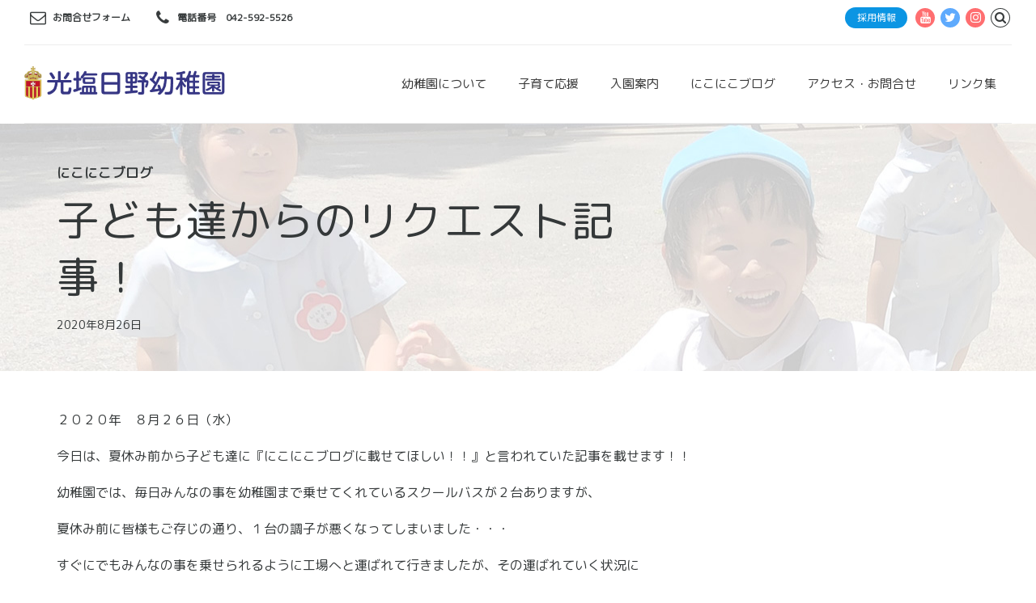

--- FILE ---
content_type: text/html; charset=UTF-8
request_url: https://www.koen-hino.ed.jp/2020/08/26/%E5%AD%90%E3%81%A9%E3%82%82%E9%81%94%E3%81%8B%E3%82%89%E3%81%AE%E3%83%AA%E3%82%AF%E3%82%A8%E3%82%B9%E3%83%88%E8%A8%98%E4%BA%8B%EF%BC%81/
body_size: 53932
content:
<!DOCTYPE html>
<html lang="ja" data-bt-theme="Kids Club 1.2.3">
<head>

	<meta property="twitter:card" content="summary"><meta property="og:title" content="子ども達からのリクエスト記事！" /><meta property="og:type" content="article" /><meta property="og:url" content="https://www.koen-hino.ed.jp/2020/08/26/%e5%ad%90%e3%81%a9%e3%82%82%e9%81%94%e3%81%8b%e3%82%89%e3%81%ae%e3%83%aa%e3%82%af%e3%82%a8%e3%82%b9%e3%83%88%e8%a8%98%e4%ba%8b%ef%bc%81/" />		<meta charset="UTF-8">
		<meta name="viewport" content="width=device-width, initial-scale=1, maximum-scale=1, user-scalable=no">
		<meta name="mobile-web-app-capable" content="yes">
		<meta name="apple-mobile-web-app-capable" content="yes"><title>子ども達からのリクエスト記事！ &#8211; 学校法人 光塩女子学園　光塩日野幼稚園</title>
<meta name='robots' content='max-image-preview:large' />
<link rel='dns-prefetch' href='//www.google.com' />
<link rel='dns-prefetch' href='//fonts.googleapis.com' />
<link rel="alternate" type="application/rss+xml" title="学校法人 光塩女子学園　光塩日野幼稚園 &raquo; フィード" href="https://www.koen-hino.ed.jp/feed/" />
<link rel="alternate" type="application/rss+xml" title="学校法人 光塩女子学園　光塩日野幼稚園 &raquo; コメントフィード" href="https://www.koen-hino.ed.jp/comments/feed/" />
<link rel="alternate" type="text/calendar" title="学校法人 光塩女子学園　光塩日野幼稚園 &raquo; iCal フィード" href="https://www.koen-hino.ed.jp/eventspage/?ical=1" />
<link rel="alternate" type="application/rss+xml" title="学校法人 光塩女子学園　光塩日野幼稚園 &raquo; 子ども達からのリクエスト記事！ のコメントのフィード" href="https://www.koen-hino.ed.jp/2020/08/26/%e5%ad%90%e3%81%a9%e3%82%82%e9%81%94%e3%81%8b%e3%82%89%e3%81%ae%e3%83%aa%e3%82%af%e3%82%a8%e3%82%b9%e3%83%88%e8%a8%98%e4%ba%8b%ef%bc%81/feed/" />
<script type="text/javascript">
window._wpemojiSettings = {"baseUrl":"https:\/\/s.w.org\/images\/core\/emoji\/14.0.0\/72x72\/","ext":".png","svgUrl":"https:\/\/s.w.org\/images\/core\/emoji\/14.0.0\/svg\/","svgExt":".svg","source":{"concatemoji":"https:\/\/www.koen-hino.ed.jp\/wp\/wp-includes\/js\/wp-emoji-release.min.js?ver=6.1.1"}};
/*! This file is auto-generated */
!function(e,a,t){var n,r,o,i=a.createElement("canvas"),p=i.getContext&&i.getContext("2d");function s(e,t){var a=String.fromCharCode,e=(p.clearRect(0,0,i.width,i.height),p.fillText(a.apply(this,e),0,0),i.toDataURL());return p.clearRect(0,0,i.width,i.height),p.fillText(a.apply(this,t),0,0),e===i.toDataURL()}function c(e){var t=a.createElement("script");t.src=e,t.defer=t.type="text/javascript",a.getElementsByTagName("head")[0].appendChild(t)}for(o=Array("flag","emoji"),t.supports={everything:!0,everythingExceptFlag:!0},r=0;r<o.length;r++)t.supports[o[r]]=function(e){if(p&&p.fillText)switch(p.textBaseline="top",p.font="600 32px Arial",e){case"flag":return s([127987,65039,8205,9895,65039],[127987,65039,8203,9895,65039])?!1:!s([55356,56826,55356,56819],[55356,56826,8203,55356,56819])&&!s([55356,57332,56128,56423,56128,56418,56128,56421,56128,56430,56128,56423,56128,56447],[55356,57332,8203,56128,56423,8203,56128,56418,8203,56128,56421,8203,56128,56430,8203,56128,56423,8203,56128,56447]);case"emoji":return!s([129777,127995,8205,129778,127999],[129777,127995,8203,129778,127999])}return!1}(o[r]),t.supports.everything=t.supports.everything&&t.supports[o[r]],"flag"!==o[r]&&(t.supports.everythingExceptFlag=t.supports.everythingExceptFlag&&t.supports[o[r]]);t.supports.everythingExceptFlag=t.supports.everythingExceptFlag&&!t.supports.flag,t.DOMReady=!1,t.readyCallback=function(){t.DOMReady=!0},t.supports.everything||(n=function(){t.readyCallback()},a.addEventListener?(a.addEventListener("DOMContentLoaded",n,!1),e.addEventListener("load",n,!1)):(e.attachEvent("onload",n),a.attachEvent("onreadystatechange",function(){"complete"===a.readyState&&t.readyCallback()})),(e=t.source||{}).concatemoji?c(e.concatemoji):e.wpemoji&&e.twemoji&&(c(e.twemoji),c(e.wpemoji)))}(window,document,window._wpemojiSettings);
</script>
<style type="text/css">
img.wp-smiley,
img.emoji {
	display: inline !important;
	border: none !important;
	box-shadow: none !important;
	height: 1em !important;
	width: 1em !important;
	margin: 0 0.07em !important;
	vertical-align: -0.1em !important;
	background: none !important;
	padding: 0 !important;
}
</style>
	<link rel='stylesheet' id='wp-block-library-css' href='https://www.koen-hino.ed.jp/wp/wp-includes/css/dist/block-library/style.min.css?ver=6.1.1' type='text/css' media='all' />
<link rel='stylesheet' id='classic-theme-styles-css' href='https://www.koen-hino.ed.jp/wp/wp-includes/css/classic-themes.min.css?ver=1' type='text/css' media='all' />
<style id='global-styles-inline-css' type='text/css'>
body{--wp--preset--color--black: #000000;--wp--preset--color--cyan-bluish-gray: #abb8c3;--wp--preset--color--white: #ffffff;--wp--preset--color--pale-pink: #f78da7;--wp--preset--color--vivid-red: #cf2e2e;--wp--preset--color--luminous-vivid-orange: #ff6900;--wp--preset--color--luminous-vivid-amber: #fcb900;--wp--preset--color--light-green-cyan: #7bdcb5;--wp--preset--color--vivid-green-cyan: #00d084;--wp--preset--color--pale-cyan-blue: #8ed1fc;--wp--preset--color--vivid-cyan-blue: #0693e3;--wp--preset--color--vivid-purple: #9b51e0;--wp--preset--gradient--vivid-cyan-blue-to-vivid-purple: linear-gradient(135deg,rgba(6,147,227,1) 0%,rgb(155,81,224) 100%);--wp--preset--gradient--light-green-cyan-to-vivid-green-cyan: linear-gradient(135deg,rgb(122,220,180) 0%,rgb(0,208,130) 100%);--wp--preset--gradient--luminous-vivid-amber-to-luminous-vivid-orange: linear-gradient(135deg,rgba(252,185,0,1) 0%,rgba(255,105,0,1) 100%);--wp--preset--gradient--luminous-vivid-orange-to-vivid-red: linear-gradient(135deg,rgba(255,105,0,1) 0%,rgb(207,46,46) 100%);--wp--preset--gradient--very-light-gray-to-cyan-bluish-gray: linear-gradient(135deg,rgb(238,238,238) 0%,rgb(169,184,195) 100%);--wp--preset--gradient--cool-to-warm-spectrum: linear-gradient(135deg,rgb(74,234,220) 0%,rgb(151,120,209) 20%,rgb(207,42,186) 40%,rgb(238,44,130) 60%,rgb(251,105,98) 80%,rgb(254,248,76) 100%);--wp--preset--gradient--blush-light-purple: linear-gradient(135deg,rgb(255,206,236) 0%,rgb(152,150,240) 100%);--wp--preset--gradient--blush-bordeaux: linear-gradient(135deg,rgb(254,205,165) 0%,rgb(254,45,45) 50%,rgb(107,0,62) 100%);--wp--preset--gradient--luminous-dusk: linear-gradient(135deg,rgb(255,203,112) 0%,rgb(199,81,192) 50%,rgb(65,88,208) 100%);--wp--preset--gradient--pale-ocean: linear-gradient(135deg,rgb(255,245,203) 0%,rgb(182,227,212) 50%,rgb(51,167,181) 100%);--wp--preset--gradient--electric-grass: linear-gradient(135deg,rgb(202,248,128) 0%,rgb(113,206,126) 100%);--wp--preset--gradient--midnight: linear-gradient(135deg,rgb(2,3,129) 0%,rgb(40,116,252) 100%);--wp--preset--duotone--dark-grayscale: url('#wp-duotone-dark-grayscale');--wp--preset--duotone--grayscale: url('#wp-duotone-grayscale');--wp--preset--duotone--purple-yellow: url('#wp-duotone-purple-yellow');--wp--preset--duotone--blue-red: url('#wp-duotone-blue-red');--wp--preset--duotone--midnight: url('#wp-duotone-midnight');--wp--preset--duotone--magenta-yellow: url('#wp-duotone-magenta-yellow');--wp--preset--duotone--purple-green: url('#wp-duotone-purple-green');--wp--preset--duotone--blue-orange: url('#wp-duotone-blue-orange');--wp--preset--font-size--small: 13px;--wp--preset--font-size--medium: 20px;--wp--preset--font-size--large: 36px;--wp--preset--font-size--x-large: 42px;--wp--preset--spacing--20: 0.44rem;--wp--preset--spacing--30: 0.67rem;--wp--preset--spacing--40: 1rem;--wp--preset--spacing--50: 1.5rem;--wp--preset--spacing--60: 2.25rem;--wp--preset--spacing--70: 3.38rem;--wp--preset--spacing--80: 5.06rem;}:where(.is-layout-flex){gap: 0.5em;}body .is-layout-flow > .alignleft{float: left;margin-inline-start: 0;margin-inline-end: 2em;}body .is-layout-flow > .alignright{float: right;margin-inline-start: 2em;margin-inline-end: 0;}body .is-layout-flow > .aligncenter{margin-left: auto !important;margin-right: auto !important;}body .is-layout-constrained > .alignleft{float: left;margin-inline-start: 0;margin-inline-end: 2em;}body .is-layout-constrained > .alignright{float: right;margin-inline-start: 2em;margin-inline-end: 0;}body .is-layout-constrained > .aligncenter{margin-left: auto !important;margin-right: auto !important;}body .is-layout-constrained > :where(:not(.alignleft):not(.alignright):not(.alignfull)){max-width: var(--wp--style--global--content-size);margin-left: auto !important;margin-right: auto !important;}body .is-layout-constrained > .alignwide{max-width: var(--wp--style--global--wide-size);}body .is-layout-flex{display: flex;}body .is-layout-flex{flex-wrap: wrap;align-items: center;}body .is-layout-flex > *{margin: 0;}:where(.wp-block-columns.is-layout-flex){gap: 2em;}.has-black-color{color: var(--wp--preset--color--black) !important;}.has-cyan-bluish-gray-color{color: var(--wp--preset--color--cyan-bluish-gray) !important;}.has-white-color{color: var(--wp--preset--color--white) !important;}.has-pale-pink-color{color: var(--wp--preset--color--pale-pink) !important;}.has-vivid-red-color{color: var(--wp--preset--color--vivid-red) !important;}.has-luminous-vivid-orange-color{color: var(--wp--preset--color--luminous-vivid-orange) !important;}.has-luminous-vivid-amber-color{color: var(--wp--preset--color--luminous-vivid-amber) !important;}.has-light-green-cyan-color{color: var(--wp--preset--color--light-green-cyan) !important;}.has-vivid-green-cyan-color{color: var(--wp--preset--color--vivid-green-cyan) !important;}.has-pale-cyan-blue-color{color: var(--wp--preset--color--pale-cyan-blue) !important;}.has-vivid-cyan-blue-color{color: var(--wp--preset--color--vivid-cyan-blue) !important;}.has-vivid-purple-color{color: var(--wp--preset--color--vivid-purple) !important;}.has-black-background-color{background-color: var(--wp--preset--color--black) !important;}.has-cyan-bluish-gray-background-color{background-color: var(--wp--preset--color--cyan-bluish-gray) !important;}.has-white-background-color{background-color: var(--wp--preset--color--white) !important;}.has-pale-pink-background-color{background-color: var(--wp--preset--color--pale-pink) !important;}.has-vivid-red-background-color{background-color: var(--wp--preset--color--vivid-red) !important;}.has-luminous-vivid-orange-background-color{background-color: var(--wp--preset--color--luminous-vivid-orange) !important;}.has-luminous-vivid-amber-background-color{background-color: var(--wp--preset--color--luminous-vivid-amber) !important;}.has-light-green-cyan-background-color{background-color: var(--wp--preset--color--light-green-cyan) !important;}.has-vivid-green-cyan-background-color{background-color: var(--wp--preset--color--vivid-green-cyan) !important;}.has-pale-cyan-blue-background-color{background-color: var(--wp--preset--color--pale-cyan-blue) !important;}.has-vivid-cyan-blue-background-color{background-color: var(--wp--preset--color--vivid-cyan-blue) !important;}.has-vivid-purple-background-color{background-color: var(--wp--preset--color--vivid-purple) !important;}.has-black-border-color{border-color: var(--wp--preset--color--black) !important;}.has-cyan-bluish-gray-border-color{border-color: var(--wp--preset--color--cyan-bluish-gray) !important;}.has-white-border-color{border-color: var(--wp--preset--color--white) !important;}.has-pale-pink-border-color{border-color: var(--wp--preset--color--pale-pink) !important;}.has-vivid-red-border-color{border-color: var(--wp--preset--color--vivid-red) !important;}.has-luminous-vivid-orange-border-color{border-color: var(--wp--preset--color--luminous-vivid-orange) !important;}.has-luminous-vivid-amber-border-color{border-color: var(--wp--preset--color--luminous-vivid-amber) !important;}.has-light-green-cyan-border-color{border-color: var(--wp--preset--color--light-green-cyan) !important;}.has-vivid-green-cyan-border-color{border-color: var(--wp--preset--color--vivid-green-cyan) !important;}.has-pale-cyan-blue-border-color{border-color: var(--wp--preset--color--pale-cyan-blue) !important;}.has-vivid-cyan-blue-border-color{border-color: var(--wp--preset--color--vivid-cyan-blue) !important;}.has-vivid-purple-border-color{border-color: var(--wp--preset--color--vivid-purple) !important;}.has-vivid-cyan-blue-to-vivid-purple-gradient-background{background: var(--wp--preset--gradient--vivid-cyan-blue-to-vivid-purple) !important;}.has-light-green-cyan-to-vivid-green-cyan-gradient-background{background: var(--wp--preset--gradient--light-green-cyan-to-vivid-green-cyan) !important;}.has-luminous-vivid-amber-to-luminous-vivid-orange-gradient-background{background: var(--wp--preset--gradient--luminous-vivid-amber-to-luminous-vivid-orange) !important;}.has-luminous-vivid-orange-to-vivid-red-gradient-background{background: var(--wp--preset--gradient--luminous-vivid-orange-to-vivid-red) !important;}.has-very-light-gray-to-cyan-bluish-gray-gradient-background{background: var(--wp--preset--gradient--very-light-gray-to-cyan-bluish-gray) !important;}.has-cool-to-warm-spectrum-gradient-background{background: var(--wp--preset--gradient--cool-to-warm-spectrum) !important;}.has-blush-light-purple-gradient-background{background: var(--wp--preset--gradient--blush-light-purple) !important;}.has-blush-bordeaux-gradient-background{background: var(--wp--preset--gradient--blush-bordeaux) !important;}.has-luminous-dusk-gradient-background{background: var(--wp--preset--gradient--luminous-dusk) !important;}.has-pale-ocean-gradient-background{background: var(--wp--preset--gradient--pale-ocean) !important;}.has-electric-grass-gradient-background{background: var(--wp--preset--gradient--electric-grass) !important;}.has-midnight-gradient-background{background: var(--wp--preset--gradient--midnight) !important;}.has-small-font-size{font-size: var(--wp--preset--font-size--small) !important;}.has-medium-font-size{font-size: var(--wp--preset--font-size--medium) !important;}.has-large-font-size{font-size: var(--wp--preset--font-size--large) !important;}.has-x-large-font-size{font-size: var(--wp--preset--font-size--x-large) !important;}
.wp-block-navigation a:where(:not(.wp-element-button)){color: inherit;}
:where(.wp-block-columns.is-layout-flex){gap: 2em;}
.wp-block-pullquote{font-size: 1.5em;line-height: 1.6;}
</style>
<link rel='stylesheet' id='contact-form-7-css' href='https://www.koen-hino.ed.jp/wp/wp-content/plugins/contact-form-7/includes/css/styles.css?ver=5.4.2' type='text/css' media='all' />
<link rel='stylesheet' id='kids-club-style-css' href='https://www.koen-hino.ed.jp/wp/wp-content/themes/kids-club/style.css?ver=6.1.1' type='text/css' media='all' />
<style id='kids-club-style-inline-css' type='text/css'>
.btBox header.small h4, .btCustomMenu header.small h4, .btTopBox header.small h4 {text-transform: uppercase;} /*reCAPTCHA*/ .grecaptcha-badge { visibility: hidden; }
</style>
<link rel='stylesheet' id='kids-club-magnific-popup-css' href='https://www.koen-hino.ed.jp/wp/wp-content/themes/kids-club/magnific-popup.css?ver=6.1.1' type='text/css' media='all' />
<link rel='stylesheet' id='kids-club-fonts-css' href='https://fonts.googleapis.com/css?family=Crimson+Text%3A100%2C200%2C300%2C400%2C500%2C600%2C700%2C800%2C900%2C100italic%2C200italic%2C300italic%2C400italic%2C500italic%2C600italic%2C700italic%2C800italic%2C900italic%7CSue+Ellen+Francisco%3A100%2C200%2C300%2C400%2C500%2C600%2C700%2C800%2C900%2C100italic%2C200italic%2C300italic%2C400italic%2C500italic%2C600italic%2C700italic%2C800italic%2C900italic%7CMontserrat%3A100%2C200%2C300%2C400%2C500%2C600%2C700%2C800%2C900%2C100italic%2C200italic%2C300italic%2C400italic%2C500italic%2C600italic%2C700italic%2C800italic%2C900italic%7CDosis%3A100%2C200%2C300%2C400%2C500%2C600%2C700%2C800%2C900%2C100italic%2C200italic%2C300italic%2C400italic%2C500italic%2C600italic%2C700italic%2C800italic%2C900italic%7CDosis%3A100%2C200%2C300%2C400%2C500%2C600%2C700%2C800%2C900%2C100italic%2C200italic%2C300italic%2C400italic%2C500italic%2C600italic%2C700italic%2C800italic%2C900italic&#038;subset=latin%2Clatin-ext&#038;ver=1.0.0' type='text/css' media='all' />
<link rel='stylesheet' id='boldthemes_css-css' href='https://www.koen-hino.ed.jp/wp/wp-content/themes/kids-club/framework/css/style.css?ver=6.1.1' type='text/css' media='all' />
<script type='text/javascript' src='https://www.koen-hino.ed.jp/wp/wp-includes/js/jquery/jquery.min.js?ver=3.6.1' id='jquery-core-js'></script>
<script type='text/javascript' src='https://www.koen-hino.ed.jp/wp/wp-includes/js/jquery/jquery-migrate.min.js?ver=3.3.2' id='jquery-migrate-js'></script>
<script type='text/javascript' src='https://www.koen-hino.ed.jp/wp/wp-content/plugins/bt_cost_calculator/jquery.dd.js?ver=6.1.1' id='bt_cc_dd-js'></script>
<script type='text/javascript' src='https://www.koen-hino.ed.jp/wp/wp-content/plugins/bt_cost_calculator/cc.main.js?ver=6.1.1' id='bt_cc_main-js'></script>
<script type='text/javascript' src='https://www.koen-hino.ed.jp/wp/wp-content/plugins/kids-club/bt_elements.js?ver=6.1.1' id='bt_plugin_enqueue-js'></script>
<script type='text/javascript' src='https://www.koen-hino.ed.jp/wp/wp-content/themes/kids-club/framework/js/slick.min.js?ver=6.1.1' id='slick-min-js'></script>
<script type='text/javascript' src='https://www.koen-hino.ed.jp/wp/wp-content/themes/kids-club/framework/js/jquery.magnific-popup.min.js?ver=6.1.1' id='jquery-magnific-popup-min-js'></script>
<script type='text/javascript' src='https://www.koen-hino.ed.jp/wp/wp-content/themes/kids-club/framework/js/iscroll.js?ver=6.1.1' id='iscroll-js'></script>
<script type='text/javascript' src='https://www.koen-hino.ed.jp/wp/wp-content/themes/kids-club/framework/js/fancySelect.js?ver=6.1.1' id='fancySelect-js'></script>
<script type='text/javascript' src='https://www.koen-hino.ed.jp/wp/wp-content/themes/kids-club/framework/js/html5shiv.min.js?ver=6.1.1' id='html5shiv-min-js'></script>
<script type='text/javascript' src='https://www.koen-hino.ed.jp/wp/wp-content/themes/kids-club/framework/js/respond.min.js?ver=6.1.1' id='respond-min-js'></script>
<script type='text/javascript' src='https://www.koen-hino.ed.jp/wp/wp-content/themes/kids-club/framework/js/bt_parallax.js?ver=6.1.1' id='kids-club-bt-parallax-js'></script>
<script type='text/javascript' id='kids-club-header-misc-js-before'>
window.BoldThemesURI = "https://www.koen-hino.ed.jp/wp/wp-content/themes/kids-club"; window.BoldThemesAJAXURL = "https://www.koen-hino.ed.jp/wp/wp-admin/admin-ajax.php";window.boldthemes_text = [];window.boldthemes_text.previous = '前へ';window.boldthemes_text.next = '次へ';
</script>
<script type='text/javascript' src='https://www.koen-hino.ed.jp/wp/wp-content/themes/kids-club/framework/js/header.misc.js?ver=6.1.1' id='kids-club-header-misc-js'></script>
<script type='text/javascript' src='https://www.koen-hino.ed.jp/wp/wp-content/themes/kids-club/framework/js/dir.hover.js?ver=6.1.1' id='kids-club-dir-hover-js'></script>
<script type='text/javascript' src='https://www.koen-hino.ed.jp/wp/wp-content/themes/kids-club/framework/js/sliders.js?ver=6.1.1' id='kids-club-sliders-js'></script>
<link rel="https://api.w.org/" href="https://www.koen-hino.ed.jp/wp-json/" /><link rel="alternate" type="application/json" href="https://www.koen-hino.ed.jp/wp-json/wp/v2/posts/7826" /><link rel="EditURI" type="application/rsd+xml" title="RSD" href="https://www.koen-hino.ed.jp/wp/xmlrpc.php?rsd" />
<link rel="wlwmanifest" type="application/wlwmanifest+xml" href="https://www.koen-hino.ed.jp/wp/wp-includes/wlwmanifest.xml" />
<meta name="generator" content="WordPress 6.1.1" />
<link rel="canonical" href="https://www.koen-hino.ed.jp/2020/08/26/%e5%ad%90%e3%81%a9%e3%82%82%e9%81%94%e3%81%8b%e3%82%89%e3%81%ae%e3%83%aa%e3%82%af%e3%82%a8%e3%82%b9%e3%83%88%e8%a8%98%e4%ba%8b%ef%bc%81/" />
<link rel='shortlink' href='https://www.koen-hino.ed.jp/?p=7826' />
<link rel="alternate" type="application/json+oembed" href="https://www.koen-hino.ed.jp/wp-json/oembed/1.0/embed?url=https%3A%2F%2Fwww.koen-hino.ed.jp%2F2020%2F08%2F26%2F%25e5%25ad%2590%25e3%2581%25a9%25e3%2582%2582%25e9%2581%2594%25e3%2581%258b%25e3%2582%2589%25e3%2581%25ae%25e3%2583%25aa%25e3%2582%25af%25e3%2582%25a8%25e3%2582%25b9%25e3%2583%2588%25e8%25a8%2598%25e4%25ba%258b%25ef%25bc%2581%2F" />
<link rel="alternate" type="text/xml+oembed" href="https://www.koen-hino.ed.jp/wp-json/oembed/1.0/embed?url=https%3A%2F%2Fwww.koen-hino.ed.jp%2F2020%2F08%2F26%2F%25e5%25ad%2590%25e3%2581%25a9%25e3%2582%2582%25e9%2581%2594%25e3%2581%258b%25e3%2582%2589%25e3%2581%25ae%25e3%2583%25aa%25e3%2582%25af%25e3%2582%25a8%25e3%2582%25b9%25e3%2583%2588%25e8%25a8%2598%25e4%25ba%258b%25ef%25bc%2581%2F&#038;format=xml" />
<meta name="tec-api-version" content="v1"><meta name="tec-api-origin" content="https://www.koen-hino.ed.jp"><link rel="https://theeventscalendar.com/" href="https://www.koen-hino.ed.jp/wp-json/tribe/events/v1/" /><link rel="icon" href="https://www.koen-hino.ed.jp/wp/wp-content/uploads/2021/12/cropped-favicon-32x32.png" sizes="32x32" />
<link rel="icon" href="https://www.koen-hino.ed.jp/wp/wp-content/uploads/2021/12/cropped-favicon-192x192.png" sizes="192x192" />
<link rel="apple-touch-icon" href="https://www.koen-hino.ed.jp/wp/wp-content/uploads/2021/12/cropped-favicon-180x180.png" />
<meta name="msapplication-TileImage" content="https://www.koen-hino.ed.jp/wp/wp-content/uploads/2021/12/cropped-favicon-270x270.png" />
	<link href="https://fonts.googleapis.com/css?family=M+PLUS+Rounded+1c" rel="stylesheet">
	<!-- Global site tag (gtag.js) - Google Analytics -->
<script async src="https://www.googletagmanager.com/gtag/js?id=G-28HBL0ZR4S"></script>
<script>
  window.dataLayer = window.dataLayer || [];
  function gtag(){dataLayer.push(arguments);}
  gtag('js', new Date());

  gtag('config', 'G-28HBL0ZR4S');
</script>
</head>

<body class="post-template-default single single-post postid-7826 single-format-standard bt_bb_plugin_active bt_bb_fe_preview_toggle tribe-no-js bodyPreloader btMenuRightEnabled btHideHeadline btLightSkin btRemovePreloader btHardRoundedButtons btNoSidebar" data-autoplay="0" >

<div class="btPageWrap" id="top">
	
    <header class="mainHeader btClear ">
        <div class="port">
							<div class="topBar btClear">
					<div class="topBarPort btClear">
												<div class="topTools btTopToolsLeft btTextLeft">
							<a href="/wp/access/contact/" target="_self" class="btIconWidget btWidgetWithText"><span class="btIconWidgetIcon"><span class="btIco btIcoDefaultType btIcoDefaultColor"><span  data-ico-fa="&#xf003;" class="btIcoHolder"></span></span></span><span class="btIconWidgetContent"><span class="btIconWidgetTitle">お問合せフォーム</span></span></a><a href="tel:042-592-5526" target="_self" class="btIconWidget btWidgetWithText"><span class="btIconWidgetIcon"><span class="btIco btIcoDefaultType btIcoDefaultColor"><span  data-ico-fa="&#xf095;" class="btIcoHolder"></span></span></span><span class="btIconWidgetContent"><span class="btIconWidgetTitle">電話番号　042-592-5526</span></span></a>						</div><!-- /ttLeft -->
																		<div class="topTools btTopToolsRight btTextRight">
							<div class="btTopBox widget_block">
<div class="is-layout-flex wp-block-buttons">
<div class="wp-block-button has-custom-font-size" style="font-size:12px"><a class="wp-block-button__link has-vivid-cyan-blue-background-color has-background" href="/recruit/">採用情報</a></div>
</div>
</div><span class="btIconWidget "></span><a href="https://www.youtube.com/channel/UCotmKissGAAaGjfnRStDwaw" target="_blank" class="btIconWidget "><span class="btIconWidgetIcon"><span class="btIco btIcoDefaultType btIcoAccentColor4 btIcoCircled"><span  data-ico-fa="&#xf167;" class="btIcoHolder"></span></span></span></a><a href="https://twitter.com/hinokoen1968?s=11" target="_blank" class="btIconWidget "><span class="btIconWidgetIcon"><span class="btIco btIcoDefaultType btIcoAccentColor1 btIcoCircled"><span  data-ico-fa="&#xf099;" class="btIcoHolder"></span></span></span></a><a href="https://www.instagram.com/koenhino1968/?igshid=105p3nxiafg6d" target="_blank" class="btIconWidget "><span class="btIconWidgetIcon"><span class="btIco btIcoDefaultType btIcoAccentColor4 btIcoCircled"><span  data-ico-fa="&#xf16d;" class="btIcoHolder"></span></span></span></a><div class="btTopBox widget_search"><div class="btSearch"><span class="btIco btIcoDefaultType btIcoDefaultColor"><a href="#" target="_self" data-ico-fa="&#xf002;" class="btIcoHolder"></a></span>
		<div class="btSearchInner" role="search">
			<div class="btSearchInnerContent">
				<form action="https://www.koen-hino.ed.jp/" method="get"><input type="text" name="s" placeholder="キーワードを入力..." class="untouched">
				<button type="submit" data-icon="&#xf105;"></button>
				</form>
				<div class="btSearchInnerClose"><span class="btIco btIcoOutlineType btIcoDefaultColor btIcoMediumSize"><a href="#" target="_self" data-ico-fa="&#xf00d;" class="btIcoHolder"></a></span></div>
			</div>
		</div></div></div>						</div><!-- /ttRight -->
											</div><!-- /topBarPort -->
				</div><!-- /topBar -->
						<div class="btLogoArea menuHolder btClear">
									<span class="btVerticalMenuTrigger">&nbsp;<span class="btIco btIcoDefaultType"><a href="#" target="_self" data-ico-fa="&#xf0c9;" class="btIcoHolder"></a></span></span>
					<span class="btHorizontalMenuTrigger">&nbsp;<span class="btIco btIcoDefaultType"><a href="#" target="_self" data-ico-fa="&#xf0c9;" class="btIcoHolder"></a></span></span>
								<div class="logo">
					<span>
						<a href="https://www.koen-hino.ed.jp/"><img class="btMainLogo" data-hw="5.7285714285714" src="https://www.koen-hino.ed.jp/wp/wp-content/uploads/2024/04/logo_2024.png" alt="学校法人 光塩女子学園　光塩日野幼稚園"><img class="btAltLogo" src="https://www.koen-hino.ed.jp/wp/wp-content/uploads/2024/04/logo_2024.png" alt="学校法人 光塩女子学園　光塩日野幼稚園"></a>					</span>
				</div><!-- /logo -->
								<div class="menuPort">
											<nav>
						<ul id="menu-primary-menu" class="menu"><li id="menu-item-3732" class="menu-item menu-item-type-custom menu-item-object-custom menu-item-has-children menu-item-3732"><a>幼稚園について</a><ul class="sub-menu"><li id="menu-item-3731" class="menu-item menu-item-type-post_type menu-item-object-page menu-item-3731"><a href="https://www.koen-hino.ed.jp/guide/message/">園長ごあいさつ</a></li><li id="menu-item-3785" class="menu-item menu-item-type-post_type menu-item-object-page menu-item-3785"><a href="https://www.koen-hino.ed.jp/guide/spirit/">幼稚園について</a></li><li id="menu-item-4756" class="menu-item menu-item-type-post_type menu-item-object-page menu-item-4756"><a href="https://www.koen-hino.ed.jp/guide/catholic/">カトリックの教育</a></li><li id="menu-item-4754" class="menu-item menu-item-type-post_type menu-item-object-page menu-item-4754"><a href="https://www.koen-hino.ed.jp/guide/environment/">自然豊かな環境・ダイナミックな遊び</a></li><li id="menu-item-4755" class="menu-item menu-item-type-post_type menu-item-object-page menu-item-4755"><a href="https://www.koen-hino.ed.jp/guide/school-lunch/">給食について</a></li><li id="menu-item-4753" class="menu-item menu-item-type-post_type menu-item-object-page menu-item-4753"><a href="https://www.koen-hino.ed.jp/guide/woods/">わくわくの森</a></li><li id="menu-item-4076" class="menu-item menu-item-type-post_type menu-item-object-page menu-item-4076"><a href="https://www.koen-hino.ed.jp/guide/day/">一日の流れ</a></li><li id="menu-item-6626" class="menu-item menu-item-type-post_type menu-item-object-page menu-item-6626"><a href="https://www.koen-hino.ed.jp/guide/events/">年間行事予定</a></li><li id="menu-item-4711" class="menu-item menu-item-type-post_type menu-item-object-page menu-item-4711"><a href="https://www.koen-hino.ed.jp/guide/extracurricular-activities/">課外教室</a></li><li id="menu-item-3844" class="menu-item menu-item-type-post_type menu-item-object-page menu-item-3844"><a href="https://www.koen-hino.ed.jp/guide/photo/">園舎内の様子</a></li><li id="menu-item-3925" class="menu-item menu-item-type-post_type menu-item-object-page menu-item-3925"><a href="https://www.koen-hino.ed.jp/guide/faq/">Q&#038;A</a></li><li id="menu-item-13460" class="menu-item menu-item-type-post_type menu-item-object-page menu-item-13460"><a href="https://www.koen-hino.ed.jp/guide/evaluate/">学校評価報告書・とうきょう すくわくプログラム</a></li><li id="menu-item-4407" class="menu-item menu-item-type-post_type menu-item-object-page menu-item-4407"><a href="https://www.koen-hino.ed.jp/guide/bussroot/">バスルート</a></li><li id="menu-item-11309" class="menu-item menu-item-type-post_type menu-item-object-page menu-item-11309"><a href="https://www.koen-hino.ed.jp/guide/akebono/">あけぼの会</a></li></ul></li><li id="menu-item-4651" class="menu-item menu-item-type-custom menu-item-object-custom menu-item-has-children menu-item-4651"><a>子育て応援</a><ul class="sub-menu"><li id="menu-item-5110" class="menu-item menu-item-type-post_type menu-item-object-page menu-item-5110"><a href="https://www.koen-hino.ed.jp/information/">園庭開放</a></li><li id="menu-item-3907" class="menu-item menu-item-type-post_type menu-item-object-page menu-item-3907"><a href="https://www.koen-hino.ed.jp/child-care-support/support/">預かり保育「ひまわり組」</a></li><li id="menu-item-4721" class="menu-item menu-item-type-post_type menu-item-object-page menu-item-4721"><a href="https://www.koen-hino.ed.jp/child-care-support/child-care-consultation/">子育て相談会</a></li><li id="menu-item-4075" class="menu-item menu-item-type-post_type menu-item-object-page menu-item-4075"><a href="https://www.koen-hino.ed.jp/admission-decision/">プレクラス（ことり組）</a></li></ul></li><li id="menu-item-3908" class="menu-item menu-item-type-custom menu-item-object-custom menu-item-has-children menu-item-3908"><a>入園案内</a><ul class="sub-menu"><li id="menu-item-3980" class="menu-item menu-item-type-post_type menu-item-object-page menu-item-3980"><a href="https://www.koen-hino.ed.jp/admission/%e5%8b%9f%e9%9b%86%e8%a6%81%e9%a0%85/">募集要項</a></li><li id="menu-item-13826" class="menu-item menu-item-type-post_type menu-item-object-page menu-item-13826"><a href="https://www.koen-hino.ed.jp/admission/briefing/">入園説明会</a></li><li id="menu-item-13827" class="menu-item menu-item-type-post_type menu-item-object-page menu-item-13827"><a href="https://www.koen-hino.ed.jp/information/">園庭開放</a></li><li id="menu-item-4758" class="menu-item menu-item-type-post_type menu-item-object-page menu-item-4758"><a href="https://www.koen-hino.ed.jp/class_3years/">満3歳児クラス「ひつじ組」</a></li><li id="menu-item-4079" class="menu-item menu-item-type-post_type menu-item-object-page menu-item-4079"><a href="https://www.koen-hino.ed.jp/admission/move/">転入のご案内</a></li></ul></li><li id="menu-item-3318" class="menu-item menu-item-type-post_type menu-item-object-page current_page_parent menu-item-3318"><a href="https://www.koen-hino.ed.jp/nikonikoblog/">にこにこブログ</a></li><li id="menu-item-4763" class="menu-item menu-item-type-custom menu-item-object-custom menu-item-has-children menu-item-4763"><a href="#">アクセス・お問合せ</a><ul class="sub-menu"><li id="menu-item-4765" class="menu-item menu-item-type-post_type menu-item-object-page menu-item-4765"><a href="https://www.koen-hino.ed.jp/access/">アクセス</a></li><li id="menu-item-13424" class="menu-item menu-item-type-post_type menu-item-object-page menu-item-13424"><a href="https://www.koen-hino.ed.jp/contact-form/">お問合せフォーム</a></li><li id="menu-item-13423" class="menu-item menu-item-type-post_type menu-item-object-page menu-item-13423"><a href="https://www.koen-hino.ed.jp/order-form/">お申込みフォーム</a></li></ul></li><li id="menu-item-4073" class="menu-item menu-item-type-post_type menu-item-object-page menu-item-4073"><a href="https://www.koen-hino.ed.jp/link/">リンク集</a></li>
</ul>					</nav>
				</div><!-- .menuPort -->
			</div><!-- /menuHolder / btBelowLogoArea -->
		</div><!-- /port -->
    </header><!-- /.mainHeader -->
	<div class="btContentWrap btClear">
		<section class="boldSection bottomSemiSpaced btPageHeadline gutter  topSemiSpaced btTextLeft "data-parallax="0.8" data-parallax-offset="0"><div class="port"><header class="header btClear extralarge btDash bottomDash" ><div class="btSuperTitle"><span><div class="btBreadCrumbs"><nav><ul><span class="btArticleCategories"><a href="https://www.koen-hino.ed.jp/category/blog-all/" class="btArticleCategory cat-item-1">にこにこブログ</a></span></ul></nav></div></span></div><div class="dash"><h1><span class="headline">  子ども達からのリクエスト記事！</span></h1></div><div class="btSubTitle"><span class="btArticleDate">2020年8月26日</span></div></header></div></section>				<div class="btContentHolder">
			
			<div class="btContent">
			<article class="boldSection btArticle gutter divider noPhoto post-7826 post type-post status-publish format-standard hentry category-blog-all btPostSingleItemStandard"><div class="port"><div class="boldCell"><div class="boldRow"><div class="rowItem col-sm-12"><div class="btArticleBody portfolioBody "><div class="bt_bb_wrapper"><p>２０２０年　８月２６日（水）</p>
<p>今日は、夏休み前から子ども達に『にこにこブログに載せてほしい！！』と言われていた記事を載せます！！</p>
<p>幼稚園では、毎日みんなの事を幼稚園まで乗せてくれているスクールバスが２台ありますが、</p>
<p>夏休み前に皆様もご存じの通り、１台の調子が悪くなってしまいました・・・</p>
<p>すぐにでもみんなの事を乗せられるように工場へと運ばれて行きましたが、その運ばれていく状況に</p>
<p>子ども達も大興奮！！</p>
<p>タイヤが壊れないように整備をして、</p>
<p><img decoding="async" class="alignnone wp-image-7828" src="https://www.koen-hino.ed.jp/wp/wp-content/uploads/2020/08/IMG_4080.jpg" alt="" width="350" height="263" /></p>
<p>レッカー車に固定。</p>
<p>こんなに大きなバスを引いていけるなんて、レッカー車もマッチョですねー！</p>
<p><img decoding="async" loading="lazy" class="alignnone  wp-image-7827" src="https://www.koen-hino.ed.jp/wp/wp-content/uploads/2020/08/IMG_4077.jpg" alt="" width="351" height="263" /></p>
<p>『牽引中』の表示を付けて、工場へ出発！</p>
<p><img decoding="async" loading="lazy" class="alignnone wp-image-7829" src="https://www.koen-hino.ed.jp/wp/wp-content/uploads/2020/08/IMG_4085.jpg" alt="" width="350" height="263" /></p>
<p>いつも運転していただいている新井運転手さんも我が子のように見送っていました！</p>
<p><img decoding="async" loading="lazy" class="alignnone wp-image-7830" src="https://www.koen-hino.ed.jp/wp/wp-content/uploads/2020/08/IMG_4088.jpg" alt="" width="350" height="263" /></p>
<p>今はしっかりと直って、みんなの事を乗せてくれています！！</p>
<p>２学期もよろしく頼みます！</p>
</div></div></div><!-- /rowItem --></div><!-- /boldRow --><div class="boldRow topSmallSpaced bottomSmallSpaced"><div class="rowItem col-sm-6 tagsRowItem btTextLeft"></div><!-- /rowItem --><div class="rowItem col-sm-6 cellRight shareRowItem btTextRight"><div class="socialRow"><span class="btIco btIcoFilledType btIcoNormalColor btIcoSmallSize btIcoFacebook"><a href="https://www.facebook.com/sharer/sharer.php?u=https://www.koen-hino.ed.jp/2020/08/26/%e5%ad%90%e3%81%a9%e3%82%82%e9%81%94%e3%81%8b%e3%82%89%e3%81%ae%e3%83%aa%e3%82%af%e3%82%a8%e3%82%b9%e3%83%88%e8%a8%98%e4%ba%8b%ef%bc%81/" target="_self" data-ico-fa="&#xf09a;" class="btIcoHolder"></a></span><span class="btIco btIcoFilledType btIcoNormalColor btIcoSmallSize btIcoTwitter"><a href="https://twitter.com/intent/tweet?text=https://www.koen-hino.ed.jp/2020/08/26/%e5%ad%90%e3%81%a9%e3%82%82%e9%81%94%e3%81%8b%e3%82%89%e3%81%ae%e3%83%aa%e3%82%af%e3%82%a8%e3%82%b9%e3%83%88%e8%a8%98%e4%ba%8b%ef%bc%81/" target="_self" data-ico-fa="&#xf099;" class="btIcoHolder"></a></span><span class="btIco btIcoFilledType btIcoNormalColor btIcoSmallSize btIcoLinkedin"><a href="https://www.linkedin.com/shareArticle?url=https://www.koen-hino.ed.jp/2020/08/26/%e5%ad%90%e3%81%a9%e3%82%82%e9%81%94%e3%81%8b%e3%82%89%e3%81%ae%e3%83%aa%e3%82%af%e3%82%a8%e3%82%b9%e3%83%88%e8%a8%98%e4%ba%8b%ef%bc%81/" target="_self" data-ico-fa="&#xf0e1;" class="btIcoHolder"></a></span><span class="btIco btIcoFilledType btIcoNormalColor btIcoSmallSize btIcoVK"><a href="https://vkontakte.ru/share.php?url=https://www.koen-hino.ed.jp/2020/08/26/%e5%ad%90%e3%81%a9%e3%82%82%e9%81%94%e3%81%8b%e3%82%89%e3%81%ae%e3%83%aa%e3%82%af%e3%82%a8%e3%82%b9%e3%83%88%e8%a8%98%e4%ba%8b%ef%bc%81/" target="_self" data-ico-fa="&#xf189;" class="btIcoHolder"></a></span><span class="btIco btIcoFilledType btIcoNormalColor btIcoSmallSize btIcoWhatsApp"><a href="https://api.whatsapp.com/send?text=https://www.koen-hino.ed.jp/2020/08/26/%e5%ad%90%e3%81%a9%e3%82%82%e9%81%94%e3%81%8b%e3%82%89%e3%81%ae%e3%83%aa%e3%82%af%e3%82%a8%e3%82%b9%e3%83%88%e8%a8%98%e4%ba%8b%ef%bc%81/" target="_self" data-ico-fa="&#xf232;" class="btIcoHolder"></a></span></div></div><!-- /rowItem --></div><!-- /boldRow --></div><!-- /boldCell --></div><!-- /port --></article><section class="boldSection gutter bottomSemiSpaced"><div class="port"><div class="boldRow"><div class="rowItem col-sm-12"></div><!-- /rowItem --></div><!-- /boldRow --><div class="boldRow"><div class="rowItem col-sm-12"><div class="btClear btSeparator bottomMediumSpaced border"><hr></div></div><!-- /rowItem --></div><!-- /boldRow --><div class="boldRow btNextPrevRow neighboringArticles bottomSmallSpaced"><div class="rowItem col-sm-12 col-md-6 btTextLeft"><h4 class="nbs nsPrev"><a href="https://www.koen-hino.ed.jp/2020/08/25/%e4%b9%85%e3%81%97%e3%81%b6%e3%82%8a%e3%81%ae%e5%b9%bc%e7%a8%9a%e5%9c%92%ef%bc%81/"><span class="nbsImage"><span class="nbsImgHolder"></span></span><span class="nbsItem"><span class="nbsDir">前へ</span><span class="nbsTitle">久しぶりの幼稚園！</span></span></a></h4></div><div class="rowItem col-sm-12 col-md-6 btTextRight"><h4 class="nbs nsNext"><a href="https://www.koen-hino.ed.jp/2020/08/27/%e5%a4%a7%e9%87%8f%e5%8f%8e%e7%a9%ab%e6%97%a5%ef%bc%81%ef%bc%81/"><span class="nbsItem"><span class="nbsDir">次へ</span><span class="nbsTitle">大量収穫日！！</span></span><span class="nbsImage"><span class="nbsImgHolder"></span></span></a></h4></div></div><!-- /boldRow --></div><!-- /port --></section>	

		</div><!-- /boldthemes_content -->
 
	</div><!-- /contentHolder -->
</div><!-- /contentWrap -->

<div class="footer"><div class="bt_bb_wrapper"><section id="bt_section697495e492e32"  class="boldSection btDarkSkin inherit" style="background-color:rgb(50,50,130);"><div class="port"><div class="boldCell"><div class="boldCellInner"><div class="boldRow " ><div class="boldRowInner"><div class="rowItem col-md-3 col-sm-6 col-ms-12 btTextLeft btTopVertical btDoublePadding"  data-width="3"><div class="rowItemContent" ><div class="btClear btSeparator topSmallSpaced bottomSemiSpaced noBorder" ><hr></div><div class="bpgPhoto " ><div class = "btImage"><img src="https://www.koen-hino.ed.jp/wp/wp-content/uploads/2024/04/logo_2024_white_mini.png" alt="" title=""></div></div><div class="btClear btSeparator topSmallSpaced bottomSemiSpaced noBorder" ><hr></div><div class="btText" ><div class="btText">
<p>光塩日野幼稚園では、カトリック精神に基づいた保育を行っています。<br />
心の教育・身体的教育・情緒豊かな感性を育みます。<br />
日野市、多摩市、八王子市から通える、豊かな自然環境が人気の幼稚園です。</p>
</div>
</div><div class="btClear btSeparator topSemiSpaced bottomSmallSpaced noBorder" ><hr></div><div class="btIconImageRow" ><span class="btIco btIcoFilledType btIcoMediumSize btAccent1Icon"><a href="http://www.facebook.com"  target="no_target" data-ico-fa="&#xf09a;" class="btIcoHolder"></a></span><span class="btIco btIcoFilledType btIcoMediumSize btAccent4Icon"><a href="http://www.instagram.com"  target="no_target" data-ico-fa="&#xf16d;" class="btIcoHolder"></a></span><span class="btIco btIcoFilledType btIcoMediumSize btAccent2Icon"><a href="http://www.twitter.com"  target="no_target" data-ico-fa="&#xf099;" class="btIcoHolder"></a></span></div><div class="btClear btSeparator topSemiSpaced noBorder" ><hr></div></div></div><div class="rowItem col-md-3 col-sm-6 col-ms-12 btTextLeft btTopVertical btDoublePadding"  data-width="3"><div class="rowItemContent" ><div class="btClear btSeparator topSmallSpaced bottomSemiSpaced noBorder" ><hr></div><header class="header btClear medium btFooterHeadingLightDark" ><div class="dash"><h3><span class="headline">幼稚園について</span></h3></div></header><div class="btClear btSeparator topSmallSpaced noBorder" ><hr></div><div class="btCustomMenu " ><div class="menu-gude-menu-container"><ul id="menu-gude-menu" class="menu"><li id="menu-item-4523" class="menu-item menu-item-type-post_type menu-item-object-page menu-item-4523"><a href="https://www.koen-hino.ed.jp/guide/message/">園長ごあいさつ</a></li><li id="menu-item-4524" class="menu-item menu-item-type-post_type menu-item-object-page menu-item-4524"><a href="https://www.koen-hino.ed.jp/guide/spirit/">幼稚園について</a></li><li id="menu-item-4712" class="menu-item menu-item-type-post_type menu-item-object-page menu-item-4712"><a href="https://www.koen-hino.ed.jp/guide/extracurricular-activities/">課外教室</a></li><li id="menu-item-4751" class="menu-item menu-item-type-post_type menu-item-object-page menu-item-4751"><a href="https://www.koen-hino.ed.jp/guide/catholic/">カトリックの教育</a></li><li id="menu-item-4749" class="menu-item menu-item-type-post_type menu-item-object-page menu-item-4749"><a href="https://www.koen-hino.ed.jp/guide/environment/">自然豊かな環境・ダイナミックな遊び</a></li><li id="menu-item-4750" class="menu-item menu-item-type-post_type menu-item-object-page menu-item-4750"><a href="https://www.koen-hino.ed.jp/guide/school-lunch/">給食について</a></li><li id="menu-item-4748" class="menu-item menu-item-type-post_type menu-item-object-page menu-item-4748"><a href="https://www.koen-hino.ed.jp/guide/woods/">わくわくの森</a></li><li id="menu-item-4526" class="menu-item menu-item-type-post_type menu-item-object-page menu-item-4526"><a href="https://www.koen-hino.ed.jp/guide/day/">一日の流れ</a></li><li id="menu-item-4525" class="menu-item menu-item-type-post_type menu-item-object-page menu-item-4525"><a href="https://www.koen-hino.ed.jp/guide/events/">年間行事予定</a></li><li id="menu-item-4527" class="menu-item menu-item-type-post_type menu-item-object-page menu-item-4527"><a href="https://www.koen-hino.ed.jp/guide/photo/">園舎内の様子</a></li><li id="menu-item-4531" class="menu-item menu-item-type-post_type menu-item-object-page menu-item-4531"><a href="https://www.koen-hino.ed.jp/guide/faq/">Q&#038;A</a></li><li id="menu-item-13459" class="menu-item menu-item-type-post_type menu-item-object-page menu-item-13459"><a href="https://www.koen-hino.ed.jp/guide/evaluate/">学校評価報告書・とうきょう すくわくプログラム</a></li><li id="menu-item-4532" class="menu-item menu-item-type-post_type menu-item-object-page menu-item-4532"><a href="https://www.koen-hino.ed.jp/guide/bussroot/">バスルート</a></li><li id="menu-item-11310" class="menu-item menu-item-type-post_type menu-item-object-page menu-item-11310"><a href="https://www.koen-hino.ed.jp/guide/akebono/">あけぼの会</a></li>
</ul></div></div><div class="btClear btSeparator topSemiSpaced noBorder" ><hr></div></div></div><div class="rowItem col-md-3 col-sm-6 col-ms-12 btTextLeft btTopVertical btDoublePadding"  data-width="3"><div class="rowItemContent" ><div class="btClear btSeparator topSmallSpaced bottomSemiSpaced noBorder" ><hr></div><header class="header btClear medium btFooterHeadingLightDark" ><div class="dash"><h3><span class="headline">入園案内・子育て応援</span></h3></div></header><div class="btClear btSeparator topSmallSpaced noBorder" ><hr></div><div class="btCustomMenu " ><div class="menu-guidance-menu-container"><ul id="menu-guidance-menu" class="menu"><li id="menu-item-4536" class="menu-item menu-item-type-post_type menu-item-object-page menu-item-4536"><a href="https://www.koen-hino.ed.jp/admission/%e5%8b%9f%e9%9b%86%e8%a6%81%e9%a0%85/">募集要項</a></li><li id="menu-item-13828" class="menu-item menu-item-type-post_type menu-item-object-page menu-item-13828"><a href="https://www.koen-hino.ed.jp/admission/briefing/">入園説明会</a></li><li id="menu-item-13829" class="menu-item menu-item-type-post_type menu-item-object-page menu-item-13829"><a href="https://www.koen-hino.ed.jp/class_3years/">満3歳児クラス「ひつじ組」</a></li><li id="menu-item-4534" class="menu-item menu-item-type-post_type menu-item-object-page menu-item-4534"><a href="https://www.koen-hino.ed.jp/admission/move/">転入のご案内</a></li>
</ul></div></div><div class="btCustomMenu " ><div class="menu-child-care-support-container"><ul id="menu-child-care-support" class="menu"><li id="menu-item-13830" class="menu-item menu-item-type-post_type menu-item-object-page menu-item-13830"><a href="https://www.koen-hino.ed.jp/information/">園庭開放</a></li><li id="menu-item-4658" class="menu-item menu-item-type-post_type menu-item-object-page menu-item-4658"><a href="https://www.koen-hino.ed.jp/child-care-support/support/">預かり保育「ひまわり組」</a></li><li id="menu-item-4722" class="menu-item menu-item-type-post_type menu-item-object-page menu-item-4722"><a href="https://www.koen-hino.ed.jp/child-care-support/child-care-consultation/">子育て相談会</a></li><li id="menu-item-4659" class="menu-item menu-item-type-post_type menu-item-object-page menu-item-4659"><a href="https://www.koen-hino.ed.jp/admission-decision/">プレクラス（ことり組）</a></li>
</ul></div></div></div></div><div class="rowItem col-md-3 col-sm-6 col-ms-12 btTextLeft btTopVertical btDoublePadding"  data-width="3"><div class="rowItemContent" ><div class="btClear btSeparator topSmallSpaced bottomSemiSpaced noBorder" ><hr></div><header class="header btClear medium btFooterHeadingLightDark" ><div class="dash"><h3><span class="headline">その他</span></h3></div></header><div class="btClear btSeparator topSmallSpaced noBorder" ><hr></div><div class="btCustomMenu " ><div class="menu-othes-menu-container"><ul id="menu-othes-menu" class="menu"><li id="menu-item-13429" class="menu-item menu-item-type-post_type menu-item-object-page menu-item-home menu-item-13429"><a href="https://www.koen-hino.ed.jp/">トップページ</a></li><li id="menu-item-4537" class="menu-item menu-item-type-post_type menu-item-object-page current_page_parent menu-item-4537"><a href="https://www.koen-hino.ed.jp/nikonikoblog/">にこにこブログ</a></li><li id="menu-item-4540" class="menu-item menu-item-type-post_type menu-item-object-page menu-item-4540"><a href="https://www.koen-hino.ed.jp/guardian/alumni/">同窓会</a></li><li id="menu-item-4541" class="menu-item menu-item-type-post_type menu-item-object-page menu-item-4541"><a href="https://www.koen-hino.ed.jp/access/">アクセス</a></li><li id="menu-item-13831" class="menu-item menu-item-type-post_type menu-item-object-page menu-item-13831"><a href="https://www.koen-hino.ed.jp/recruit/">採用情報</a></li><li id="menu-item-4542" class="menu-item menu-item-type-post_type menu-item-object-page menu-item-4542"><a href="https://www.koen-hino.ed.jp/link/">リンク集</a></li><li id="menu-item-13428" class="menu-item menu-item-type-post_type menu-item-object-page menu-item-13428"><a href="https://www.koen-hino.ed.jp/contact-form/">お問合せフォーム</a></li><li id="menu-item-13427" class="menu-item menu-item-type-post_type menu-item-object-page menu-item-13427"><a href="https://www.koen-hino.ed.jp/order-form/">お申込みフォーム</a></li>
</ul></div></div><div class="btClear btSeparator topSemiSpaced noBorder" ><hr></div></div></div></div></div><div class="boldRow " ><div class="boldRowInner"><div class="rowItem col-md-12 col-ms-12  btTextLeft inherit btDoublePadding"  data-width="12"><div class="rowItemContent" ><div class="btClear btSeparator topSemiSpaced bottomSemiSpaced border" ><hr></div></div></div></div></div><div class="boldRow " ><div class="boldRowInner"><div class="rowItem col-md-6 col-sm-12 btTextLeft inherit btDoublePadding" style="opacity: .5;" data-width="6"><div class="rowItemContent" ><div class="btText" ><p>Copyright © 2024 KOENHINO KINDERGARTEN. All Rights Reserved.</p>
</div><div class="btClear btSeparator bottomSemiSpaced noBorder" ><hr></div></div></div><div class="rowItem col-md-6 col-sm-12 btTextRight btMiddleVertical btDoublePadding btFooterInlineMenu"  data-width="6"><div class="rowItemContent" ><div class="btClear btSeparator bottomSemiSpaced noBorder" ><hr></div></div></div></div></div></div></div></div></section></div>
</div>

</div><!-- /pageWrap -->

		<script>
		( function ( body ) {
			'use strict';
			body.className = body.className.replace( /\btribe-no-js\b/, 'tribe-js' );
		} )( document.body );
		</script>
		<script> /* <![CDATA[ */var tribe_l10n_datatables = {"aria":{"sort_ascending":": \u30a2\u30af\u30c6\u30a3\u30d6\u5316\u3057\u3066\u6607\u9806\u3067\u30ab\u30e9\u30e0\u3092\u4e26\u3079\u66ff\u3048","sort_descending":": \u30a2\u30af\u30c6\u30a3\u30d6\u5316\u3057\u3066\u964d\u9806\u3067\u30ab\u30e9\u30e0\u3092\u4e26\u3079\u66ff\u3048"},"length_menu":"_MENU_ \u30a8\u30f3\u30c8\u30ea\u30fc\u3092\u8868\u793a","empty_table":"\u30c6\u30fc\u30d6\u30eb\u306b\u306f\u5229\u7528\u3067\u304d\u308b\u30c7\u30fc\u30bf\u304c\u3042\u308a\u307e\u305b\u3093","info":"_TOTAL_ \u30a8\u30f3\u30c8\u30ea\u30fc\u306e\u3046\u3061 _START_ \u304b\u3089 _END_ \u3092\u8868\u793a\u3057\u3066\u3044\u307e\u3059","info_empty":"0 \u30a8\u30f3\u30c8\u30ea\u30fc\u306e\u3046\u3061 0 \u304b\u3089 0 \u3092\u8868\u793a\u3057\u3066\u3044\u307e\u3059","info_filtered":"(_MAX_ total \u30a8\u30f3\u30c8\u30ea\u30fc\u304b\u3089\u30d5\u30a3\u30eb\u30bf\u30ea\u30f3\u30b0)","zero_records":"\u4e00\u81f4\u3059\u308b\u30ec\u30b3\u30fc\u30c9\u304c\u898b\u3064\u304b\u308a\u307e\u305b\u3093\u3067\u3057\u305f","search":"\u691c\u7d22:","all_selected_text":"\u3053\u306e\u30da\u30fc\u30b8\u306e\u3059\u3079\u3066\u306e\u9805\u76ee\u304c\u9078\u629e\u3055\u308c\u307e\u3057\u305f\u3002 ","select_all_link":"\u3059\u3079\u3066\u306e\u30da\u30fc\u30b8\u3092\u9078\u629e","clear_selection":"\u9078\u629e\u3092\u30af\u30ea\u30a2\u3057\u3066\u304f\u3060\u3055\u3044\u3002","pagination":{"all":"\u3059\u3079\u3066","next":"\u6b21","previous":"\u524d"},"select":{"rows":{"0":"","_":": %d \u884c\u3092\u9078\u629e\u3057\u307e\u3057\u305f","1":": 1 \u884c\u3092\u9078\u629e\u3057\u307e\u3057\u305f"}},"datepicker":{"dayNames":["\u65e5\u66dc\u65e5","\u6708\u66dc\u65e5","\u706b\u66dc\u65e5","\u6c34\u66dc\u65e5","\u6728\u66dc\u65e5","\u91d1\u66dc\u65e5","\u571f\u66dc\u65e5"],"dayNamesShort":["\u65e5","\u6708","\u706b","\u6c34","\u6728","\u91d1","\u571f"],"dayNamesMin":["\u65e5","\u6708","\u706b","\u6c34","\u6728","\u91d1","\u571f"],"monthNames":["1\u6708","2\u6708","3\u6708","4\u6708","5\u6708","6\u6708","7\u6708","8\u6708","9\u6708","10\u6708","11\u6708","12\u6708"],"monthNamesShort":["1\u6708","2\u6708","3\u6708","4\u6708","5\u6708","6\u6708","7\u6708","8\u6708","9\u6708","10\u6708","11\u6708","12\u6708"],"monthNamesMin":["1\u6708","2\u6708","3\u6708","4\u6708","5\u6708","6\u6708","7\u6708","8\u6708","9\u6708","10\u6708","11\u6708","12\u6708"],"nextText":"\u6b21","prevText":"\u524d","currentText":"\u4eca\u65e5","closeText":"\u5b8c\u4e86","today":"\u4eca\u65e5","clear":"\u30af\u30ea\u30a2"}};/* ]]> */ </script><script type='text/javascript' src='https://www.koen-hino.ed.jp/wp/wp-includes/js/comment-reply.min.js?ver=6.1.1' id='comment-reply-js'></script>
<script type='text/javascript' src='https://www.koen-hino.ed.jp/wp/wp-includes/js/dist/vendor/regenerator-runtime.min.js?ver=0.13.9' id='regenerator-runtime-js'></script>
<script type='text/javascript' src='https://www.koen-hino.ed.jp/wp/wp-includes/js/dist/vendor/wp-polyfill.min.js?ver=3.15.0' id='wp-polyfill-js'></script>
<script type='text/javascript' id='contact-form-7-js-extra'>
/* <![CDATA[ */
var wpcf7 = {"api":{"root":"https:\/\/www.koen-hino.ed.jp\/wp-json\/","namespace":"contact-form-7\/v1"}};
/* ]]> */
</script>
<script type='text/javascript' src='https://www.koen-hino.ed.jp/wp/wp-content/plugins/contact-form-7/includes/js/index.js?ver=5.4.2' id='contact-form-7-js'></script>
<script type='text/javascript' src='https://www.koen-hino.ed.jp/wp/wp-content/themes/kids-club/framework/js/misc.js?ver=6.1.1' id='kids-club-misc-js'></script>
<script type='text/javascript' src='https://www.google.com/recaptcha/api.js?render=6LcGMIwdAAAAAFrgTTRP3fOR0MNFMPBBkmd5beGs&#038;ver=3.0' id='google-recaptcha-js'></script>
<script type='text/javascript' id='wpcf7-recaptcha-js-extra'>
/* <![CDATA[ */
var wpcf7_recaptcha = {"sitekey":"6LcGMIwdAAAAAFrgTTRP3fOR0MNFMPBBkmd5beGs","actions":{"homepage":"homepage","contactform":"contactform"}};
/* ]]> */
</script>
<script type='text/javascript' src='https://www.koen-hino.ed.jp/wp/wp-content/plugins/contact-form-7/modules/recaptcha/index.js?ver=5.4.2' id='wpcf7-recaptcha-js'></script>
</body>
</html>

--- FILE ---
content_type: text/html; charset=utf-8
request_url: https://www.google.com/recaptcha/api2/anchor?ar=1&k=6LcGMIwdAAAAAFrgTTRP3fOR0MNFMPBBkmd5beGs&co=aHR0cHM6Ly93d3cua29lbi1oaW5vLmVkLmpwOjQ0Mw..&hl=en&v=PoyoqOPhxBO7pBk68S4YbpHZ&size=invisible&anchor-ms=20000&execute-ms=30000&cb=7ce3x7albek8
body_size: 48581
content:
<!DOCTYPE HTML><html dir="ltr" lang="en"><head><meta http-equiv="Content-Type" content="text/html; charset=UTF-8">
<meta http-equiv="X-UA-Compatible" content="IE=edge">
<title>reCAPTCHA</title>
<style type="text/css">
/* cyrillic-ext */
@font-face {
  font-family: 'Roboto';
  font-style: normal;
  font-weight: 400;
  font-stretch: 100%;
  src: url(//fonts.gstatic.com/s/roboto/v48/KFO7CnqEu92Fr1ME7kSn66aGLdTylUAMa3GUBHMdazTgWw.woff2) format('woff2');
  unicode-range: U+0460-052F, U+1C80-1C8A, U+20B4, U+2DE0-2DFF, U+A640-A69F, U+FE2E-FE2F;
}
/* cyrillic */
@font-face {
  font-family: 'Roboto';
  font-style: normal;
  font-weight: 400;
  font-stretch: 100%;
  src: url(//fonts.gstatic.com/s/roboto/v48/KFO7CnqEu92Fr1ME7kSn66aGLdTylUAMa3iUBHMdazTgWw.woff2) format('woff2');
  unicode-range: U+0301, U+0400-045F, U+0490-0491, U+04B0-04B1, U+2116;
}
/* greek-ext */
@font-face {
  font-family: 'Roboto';
  font-style: normal;
  font-weight: 400;
  font-stretch: 100%;
  src: url(//fonts.gstatic.com/s/roboto/v48/KFO7CnqEu92Fr1ME7kSn66aGLdTylUAMa3CUBHMdazTgWw.woff2) format('woff2');
  unicode-range: U+1F00-1FFF;
}
/* greek */
@font-face {
  font-family: 'Roboto';
  font-style: normal;
  font-weight: 400;
  font-stretch: 100%;
  src: url(//fonts.gstatic.com/s/roboto/v48/KFO7CnqEu92Fr1ME7kSn66aGLdTylUAMa3-UBHMdazTgWw.woff2) format('woff2');
  unicode-range: U+0370-0377, U+037A-037F, U+0384-038A, U+038C, U+038E-03A1, U+03A3-03FF;
}
/* math */
@font-face {
  font-family: 'Roboto';
  font-style: normal;
  font-weight: 400;
  font-stretch: 100%;
  src: url(//fonts.gstatic.com/s/roboto/v48/KFO7CnqEu92Fr1ME7kSn66aGLdTylUAMawCUBHMdazTgWw.woff2) format('woff2');
  unicode-range: U+0302-0303, U+0305, U+0307-0308, U+0310, U+0312, U+0315, U+031A, U+0326-0327, U+032C, U+032F-0330, U+0332-0333, U+0338, U+033A, U+0346, U+034D, U+0391-03A1, U+03A3-03A9, U+03B1-03C9, U+03D1, U+03D5-03D6, U+03F0-03F1, U+03F4-03F5, U+2016-2017, U+2034-2038, U+203C, U+2040, U+2043, U+2047, U+2050, U+2057, U+205F, U+2070-2071, U+2074-208E, U+2090-209C, U+20D0-20DC, U+20E1, U+20E5-20EF, U+2100-2112, U+2114-2115, U+2117-2121, U+2123-214F, U+2190, U+2192, U+2194-21AE, U+21B0-21E5, U+21F1-21F2, U+21F4-2211, U+2213-2214, U+2216-22FF, U+2308-230B, U+2310, U+2319, U+231C-2321, U+2336-237A, U+237C, U+2395, U+239B-23B7, U+23D0, U+23DC-23E1, U+2474-2475, U+25AF, U+25B3, U+25B7, U+25BD, U+25C1, U+25CA, U+25CC, U+25FB, U+266D-266F, U+27C0-27FF, U+2900-2AFF, U+2B0E-2B11, U+2B30-2B4C, U+2BFE, U+3030, U+FF5B, U+FF5D, U+1D400-1D7FF, U+1EE00-1EEFF;
}
/* symbols */
@font-face {
  font-family: 'Roboto';
  font-style: normal;
  font-weight: 400;
  font-stretch: 100%;
  src: url(//fonts.gstatic.com/s/roboto/v48/KFO7CnqEu92Fr1ME7kSn66aGLdTylUAMaxKUBHMdazTgWw.woff2) format('woff2');
  unicode-range: U+0001-000C, U+000E-001F, U+007F-009F, U+20DD-20E0, U+20E2-20E4, U+2150-218F, U+2190, U+2192, U+2194-2199, U+21AF, U+21E6-21F0, U+21F3, U+2218-2219, U+2299, U+22C4-22C6, U+2300-243F, U+2440-244A, U+2460-24FF, U+25A0-27BF, U+2800-28FF, U+2921-2922, U+2981, U+29BF, U+29EB, U+2B00-2BFF, U+4DC0-4DFF, U+FFF9-FFFB, U+10140-1018E, U+10190-1019C, U+101A0, U+101D0-101FD, U+102E0-102FB, U+10E60-10E7E, U+1D2C0-1D2D3, U+1D2E0-1D37F, U+1F000-1F0FF, U+1F100-1F1AD, U+1F1E6-1F1FF, U+1F30D-1F30F, U+1F315, U+1F31C, U+1F31E, U+1F320-1F32C, U+1F336, U+1F378, U+1F37D, U+1F382, U+1F393-1F39F, U+1F3A7-1F3A8, U+1F3AC-1F3AF, U+1F3C2, U+1F3C4-1F3C6, U+1F3CA-1F3CE, U+1F3D4-1F3E0, U+1F3ED, U+1F3F1-1F3F3, U+1F3F5-1F3F7, U+1F408, U+1F415, U+1F41F, U+1F426, U+1F43F, U+1F441-1F442, U+1F444, U+1F446-1F449, U+1F44C-1F44E, U+1F453, U+1F46A, U+1F47D, U+1F4A3, U+1F4B0, U+1F4B3, U+1F4B9, U+1F4BB, U+1F4BF, U+1F4C8-1F4CB, U+1F4D6, U+1F4DA, U+1F4DF, U+1F4E3-1F4E6, U+1F4EA-1F4ED, U+1F4F7, U+1F4F9-1F4FB, U+1F4FD-1F4FE, U+1F503, U+1F507-1F50B, U+1F50D, U+1F512-1F513, U+1F53E-1F54A, U+1F54F-1F5FA, U+1F610, U+1F650-1F67F, U+1F687, U+1F68D, U+1F691, U+1F694, U+1F698, U+1F6AD, U+1F6B2, U+1F6B9-1F6BA, U+1F6BC, U+1F6C6-1F6CF, U+1F6D3-1F6D7, U+1F6E0-1F6EA, U+1F6F0-1F6F3, U+1F6F7-1F6FC, U+1F700-1F7FF, U+1F800-1F80B, U+1F810-1F847, U+1F850-1F859, U+1F860-1F887, U+1F890-1F8AD, U+1F8B0-1F8BB, U+1F8C0-1F8C1, U+1F900-1F90B, U+1F93B, U+1F946, U+1F984, U+1F996, U+1F9E9, U+1FA00-1FA6F, U+1FA70-1FA7C, U+1FA80-1FA89, U+1FA8F-1FAC6, U+1FACE-1FADC, U+1FADF-1FAE9, U+1FAF0-1FAF8, U+1FB00-1FBFF;
}
/* vietnamese */
@font-face {
  font-family: 'Roboto';
  font-style: normal;
  font-weight: 400;
  font-stretch: 100%;
  src: url(//fonts.gstatic.com/s/roboto/v48/KFO7CnqEu92Fr1ME7kSn66aGLdTylUAMa3OUBHMdazTgWw.woff2) format('woff2');
  unicode-range: U+0102-0103, U+0110-0111, U+0128-0129, U+0168-0169, U+01A0-01A1, U+01AF-01B0, U+0300-0301, U+0303-0304, U+0308-0309, U+0323, U+0329, U+1EA0-1EF9, U+20AB;
}
/* latin-ext */
@font-face {
  font-family: 'Roboto';
  font-style: normal;
  font-weight: 400;
  font-stretch: 100%;
  src: url(//fonts.gstatic.com/s/roboto/v48/KFO7CnqEu92Fr1ME7kSn66aGLdTylUAMa3KUBHMdazTgWw.woff2) format('woff2');
  unicode-range: U+0100-02BA, U+02BD-02C5, U+02C7-02CC, U+02CE-02D7, U+02DD-02FF, U+0304, U+0308, U+0329, U+1D00-1DBF, U+1E00-1E9F, U+1EF2-1EFF, U+2020, U+20A0-20AB, U+20AD-20C0, U+2113, U+2C60-2C7F, U+A720-A7FF;
}
/* latin */
@font-face {
  font-family: 'Roboto';
  font-style: normal;
  font-weight: 400;
  font-stretch: 100%;
  src: url(//fonts.gstatic.com/s/roboto/v48/KFO7CnqEu92Fr1ME7kSn66aGLdTylUAMa3yUBHMdazQ.woff2) format('woff2');
  unicode-range: U+0000-00FF, U+0131, U+0152-0153, U+02BB-02BC, U+02C6, U+02DA, U+02DC, U+0304, U+0308, U+0329, U+2000-206F, U+20AC, U+2122, U+2191, U+2193, U+2212, U+2215, U+FEFF, U+FFFD;
}
/* cyrillic-ext */
@font-face {
  font-family: 'Roboto';
  font-style: normal;
  font-weight: 500;
  font-stretch: 100%;
  src: url(//fonts.gstatic.com/s/roboto/v48/KFO7CnqEu92Fr1ME7kSn66aGLdTylUAMa3GUBHMdazTgWw.woff2) format('woff2');
  unicode-range: U+0460-052F, U+1C80-1C8A, U+20B4, U+2DE0-2DFF, U+A640-A69F, U+FE2E-FE2F;
}
/* cyrillic */
@font-face {
  font-family: 'Roboto';
  font-style: normal;
  font-weight: 500;
  font-stretch: 100%;
  src: url(//fonts.gstatic.com/s/roboto/v48/KFO7CnqEu92Fr1ME7kSn66aGLdTylUAMa3iUBHMdazTgWw.woff2) format('woff2');
  unicode-range: U+0301, U+0400-045F, U+0490-0491, U+04B0-04B1, U+2116;
}
/* greek-ext */
@font-face {
  font-family: 'Roboto';
  font-style: normal;
  font-weight: 500;
  font-stretch: 100%;
  src: url(//fonts.gstatic.com/s/roboto/v48/KFO7CnqEu92Fr1ME7kSn66aGLdTylUAMa3CUBHMdazTgWw.woff2) format('woff2');
  unicode-range: U+1F00-1FFF;
}
/* greek */
@font-face {
  font-family: 'Roboto';
  font-style: normal;
  font-weight: 500;
  font-stretch: 100%;
  src: url(//fonts.gstatic.com/s/roboto/v48/KFO7CnqEu92Fr1ME7kSn66aGLdTylUAMa3-UBHMdazTgWw.woff2) format('woff2');
  unicode-range: U+0370-0377, U+037A-037F, U+0384-038A, U+038C, U+038E-03A1, U+03A3-03FF;
}
/* math */
@font-face {
  font-family: 'Roboto';
  font-style: normal;
  font-weight: 500;
  font-stretch: 100%;
  src: url(//fonts.gstatic.com/s/roboto/v48/KFO7CnqEu92Fr1ME7kSn66aGLdTylUAMawCUBHMdazTgWw.woff2) format('woff2');
  unicode-range: U+0302-0303, U+0305, U+0307-0308, U+0310, U+0312, U+0315, U+031A, U+0326-0327, U+032C, U+032F-0330, U+0332-0333, U+0338, U+033A, U+0346, U+034D, U+0391-03A1, U+03A3-03A9, U+03B1-03C9, U+03D1, U+03D5-03D6, U+03F0-03F1, U+03F4-03F5, U+2016-2017, U+2034-2038, U+203C, U+2040, U+2043, U+2047, U+2050, U+2057, U+205F, U+2070-2071, U+2074-208E, U+2090-209C, U+20D0-20DC, U+20E1, U+20E5-20EF, U+2100-2112, U+2114-2115, U+2117-2121, U+2123-214F, U+2190, U+2192, U+2194-21AE, U+21B0-21E5, U+21F1-21F2, U+21F4-2211, U+2213-2214, U+2216-22FF, U+2308-230B, U+2310, U+2319, U+231C-2321, U+2336-237A, U+237C, U+2395, U+239B-23B7, U+23D0, U+23DC-23E1, U+2474-2475, U+25AF, U+25B3, U+25B7, U+25BD, U+25C1, U+25CA, U+25CC, U+25FB, U+266D-266F, U+27C0-27FF, U+2900-2AFF, U+2B0E-2B11, U+2B30-2B4C, U+2BFE, U+3030, U+FF5B, U+FF5D, U+1D400-1D7FF, U+1EE00-1EEFF;
}
/* symbols */
@font-face {
  font-family: 'Roboto';
  font-style: normal;
  font-weight: 500;
  font-stretch: 100%;
  src: url(//fonts.gstatic.com/s/roboto/v48/KFO7CnqEu92Fr1ME7kSn66aGLdTylUAMaxKUBHMdazTgWw.woff2) format('woff2');
  unicode-range: U+0001-000C, U+000E-001F, U+007F-009F, U+20DD-20E0, U+20E2-20E4, U+2150-218F, U+2190, U+2192, U+2194-2199, U+21AF, U+21E6-21F0, U+21F3, U+2218-2219, U+2299, U+22C4-22C6, U+2300-243F, U+2440-244A, U+2460-24FF, U+25A0-27BF, U+2800-28FF, U+2921-2922, U+2981, U+29BF, U+29EB, U+2B00-2BFF, U+4DC0-4DFF, U+FFF9-FFFB, U+10140-1018E, U+10190-1019C, U+101A0, U+101D0-101FD, U+102E0-102FB, U+10E60-10E7E, U+1D2C0-1D2D3, U+1D2E0-1D37F, U+1F000-1F0FF, U+1F100-1F1AD, U+1F1E6-1F1FF, U+1F30D-1F30F, U+1F315, U+1F31C, U+1F31E, U+1F320-1F32C, U+1F336, U+1F378, U+1F37D, U+1F382, U+1F393-1F39F, U+1F3A7-1F3A8, U+1F3AC-1F3AF, U+1F3C2, U+1F3C4-1F3C6, U+1F3CA-1F3CE, U+1F3D4-1F3E0, U+1F3ED, U+1F3F1-1F3F3, U+1F3F5-1F3F7, U+1F408, U+1F415, U+1F41F, U+1F426, U+1F43F, U+1F441-1F442, U+1F444, U+1F446-1F449, U+1F44C-1F44E, U+1F453, U+1F46A, U+1F47D, U+1F4A3, U+1F4B0, U+1F4B3, U+1F4B9, U+1F4BB, U+1F4BF, U+1F4C8-1F4CB, U+1F4D6, U+1F4DA, U+1F4DF, U+1F4E3-1F4E6, U+1F4EA-1F4ED, U+1F4F7, U+1F4F9-1F4FB, U+1F4FD-1F4FE, U+1F503, U+1F507-1F50B, U+1F50D, U+1F512-1F513, U+1F53E-1F54A, U+1F54F-1F5FA, U+1F610, U+1F650-1F67F, U+1F687, U+1F68D, U+1F691, U+1F694, U+1F698, U+1F6AD, U+1F6B2, U+1F6B9-1F6BA, U+1F6BC, U+1F6C6-1F6CF, U+1F6D3-1F6D7, U+1F6E0-1F6EA, U+1F6F0-1F6F3, U+1F6F7-1F6FC, U+1F700-1F7FF, U+1F800-1F80B, U+1F810-1F847, U+1F850-1F859, U+1F860-1F887, U+1F890-1F8AD, U+1F8B0-1F8BB, U+1F8C0-1F8C1, U+1F900-1F90B, U+1F93B, U+1F946, U+1F984, U+1F996, U+1F9E9, U+1FA00-1FA6F, U+1FA70-1FA7C, U+1FA80-1FA89, U+1FA8F-1FAC6, U+1FACE-1FADC, U+1FADF-1FAE9, U+1FAF0-1FAF8, U+1FB00-1FBFF;
}
/* vietnamese */
@font-face {
  font-family: 'Roboto';
  font-style: normal;
  font-weight: 500;
  font-stretch: 100%;
  src: url(//fonts.gstatic.com/s/roboto/v48/KFO7CnqEu92Fr1ME7kSn66aGLdTylUAMa3OUBHMdazTgWw.woff2) format('woff2');
  unicode-range: U+0102-0103, U+0110-0111, U+0128-0129, U+0168-0169, U+01A0-01A1, U+01AF-01B0, U+0300-0301, U+0303-0304, U+0308-0309, U+0323, U+0329, U+1EA0-1EF9, U+20AB;
}
/* latin-ext */
@font-face {
  font-family: 'Roboto';
  font-style: normal;
  font-weight: 500;
  font-stretch: 100%;
  src: url(//fonts.gstatic.com/s/roboto/v48/KFO7CnqEu92Fr1ME7kSn66aGLdTylUAMa3KUBHMdazTgWw.woff2) format('woff2');
  unicode-range: U+0100-02BA, U+02BD-02C5, U+02C7-02CC, U+02CE-02D7, U+02DD-02FF, U+0304, U+0308, U+0329, U+1D00-1DBF, U+1E00-1E9F, U+1EF2-1EFF, U+2020, U+20A0-20AB, U+20AD-20C0, U+2113, U+2C60-2C7F, U+A720-A7FF;
}
/* latin */
@font-face {
  font-family: 'Roboto';
  font-style: normal;
  font-weight: 500;
  font-stretch: 100%;
  src: url(//fonts.gstatic.com/s/roboto/v48/KFO7CnqEu92Fr1ME7kSn66aGLdTylUAMa3yUBHMdazQ.woff2) format('woff2');
  unicode-range: U+0000-00FF, U+0131, U+0152-0153, U+02BB-02BC, U+02C6, U+02DA, U+02DC, U+0304, U+0308, U+0329, U+2000-206F, U+20AC, U+2122, U+2191, U+2193, U+2212, U+2215, U+FEFF, U+FFFD;
}
/* cyrillic-ext */
@font-face {
  font-family: 'Roboto';
  font-style: normal;
  font-weight: 900;
  font-stretch: 100%;
  src: url(//fonts.gstatic.com/s/roboto/v48/KFO7CnqEu92Fr1ME7kSn66aGLdTylUAMa3GUBHMdazTgWw.woff2) format('woff2');
  unicode-range: U+0460-052F, U+1C80-1C8A, U+20B4, U+2DE0-2DFF, U+A640-A69F, U+FE2E-FE2F;
}
/* cyrillic */
@font-face {
  font-family: 'Roboto';
  font-style: normal;
  font-weight: 900;
  font-stretch: 100%;
  src: url(//fonts.gstatic.com/s/roboto/v48/KFO7CnqEu92Fr1ME7kSn66aGLdTylUAMa3iUBHMdazTgWw.woff2) format('woff2');
  unicode-range: U+0301, U+0400-045F, U+0490-0491, U+04B0-04B1, U+2116;
}
/* greek-ext */
@font-face {
  font-family: 'Roboto';
  font-style: normal;
  font-weight: 900;
  font-stretch: 100%;
  src: url(//fonts.gstatic.com/s/roboto/v48/KFO7CnqEu92Fr1ME7kSn66aGLdTylUAMa3CUBHMdazTgWw.woff2) format('woff2');
  unicode-range: U+1F00-1FFF;
}
/* greek */
@font-face {
  font-family: 'Roboto';
  font-style: normal;
  font-weight: 900;
  font-stretch: 100%;
  src: url(//fonts.gstatic.com/s/roboto/v48/KFO7CnqEu92Fr1ME7kSn66aGLdTylUAMa3-UBHMdazTgWw.woff2) format('woff2');
  unicode-range: U+0370-0377, U+037A-037F, U+0384-038A, U+038C, U+038E-03A1, U+03A3-03FF;
}
/* math */
@font-face {
  font-family: 'Roboto';
  font-style: normal;
  font-weight: 900;
  font-stretch: 100%;
  src: url(//fonts.gstatic.com/s/roboto/v48/KFO7CnqEu92Fr1ME7kSn66aGLdTylUAMawCUBHMdazTgWw.woff2) format('woff2');
  unicode-range: U+0302-0303, U+0305, U+0307-0308, U+0310, U+0312, U+0315, U+031A, U+0326-0327, U+032C, U+032F-0330, U+0332-0333, U+0338, U+033A, U+0346, U+034D, U+0391-03A1, U+03A3-03A9, U+03B1-03C9, U+03D1, U+03D5-03D6, U+03F0-03F1, U+03F4-03F5, U+2016-2017, U+2034-2038, U+203C, U+2040, U+2043, U+2047, U+2050, U+2057, U+205F, U+2070-2071, U+2074-208E, U+2090-209C, U+20D0-20DC, U+20E1, U+20E5-20EF, U+2100-2112, U+2114-2115, U+2117-2121, U+2123-214F, U+2190, U+2192, U+2194-21AE, U+21B0-21E5, U+21F1-21F2, U+21F4-2211, U+2213-2214, U+2216-22FF, U+2308-230B, U+2310, U+2319, U+231C-2321, U+2336-237A, U+237C, U+2395, U+239B-23B7, U+23D0, U+23DC-23E1, U+2474-2475, U+25AF, U+25B3, U+25B7, U+25BD, U+25C1, U+25CA, U+25CC, U+25FB, U+266D-266F, U+27C0-27FF, U+2900-2AFF, U+2B0E-2B11, U+2B30-2B4C, U+2BFE, U+3030, U+FF5B, U+FF5D, U+1D400-1D7FF, U+1EE00-1EEFF;
}
/* symbols */
@font-face {
  font-family: 'Roboto';
  font-style: normal;
  font-weight: 900;
  font-stretch: 100%;
  src: url(//fonts.gstatic.com/s/roboto/v48/KFO7CnqEu92Fr1ME7kSn66aGLdTylUAMaxKUBHMdazTgWw.woff2) format('woff2');
  unicode-range: U+0001-000C, U+000E-001F, U+007F-009F, U+20DD-20E0, U+20E2-20E4, U+2150-218F, U+2190, U+2192, U+2194-2199, U+21AF, U+21E6-21F0, U+21F3, U+2218-2219, U+2299, U+22C4-22C6, U+2300-243F, U+2440-244A, U+2460-24FF, U+25A0-27BF, U+2800-28FF, U+2921-2922, U+2981, U+29BF, U+29EB, U+2B00-2BFF, U+4DC0-4DFF, U+FFF9-FFFB, U+10140-1018E, U+10190-1019C, U+101A0, U+101D0-101FD, U+102E0-102FB, U+10E60-10E7E, U+1D2C0-1D2D3, U+1D2E0-1D37F, U+1F000-1F0FF, U+1F100-1F1AD, U+1F1E6-1F1FF, U+1F30D-1F30F, U+1F315, U+1F31C, U+1F31E, U+1F320-1F32C, U+1F336, U+1F378, U+1F37D, U+1F382, U+1F393-1F39F, U+1F3A7-1F3A8, U+1F3AC-1F3AF, U+1F3C2, U+1F3C4-1F3C6, U+1F3CA-1F3CE, U+1F3D4-1F3E0, U+1F3ED, U+1F3F1-1F3F3, U+1F3F5-1F3F7, U+1F408, U+1F415, U+1F41F, U+1F426, U+1F43F, U+1F441-1F442, U+1F444, U+1F446-1F449, U+1F44C-1F44E, U+1F453, U+1F46A, U+1F47D, U+1F4A3, U+1F4B0, U+1F4B3, U+1F4B9, U+1F4BB, U+1F4BF, U+1F4C8-1F4CB, U+1F4D6, U+1F4DA, U+1F4DF, U+1F4E3-1F4E6, U+1F4EA-1F4ED, U+1F4F7, U+1F4F9-1F4FB, U+1F4FD-1F4FE, U+1F503, U+1F507-1F50B, U+1F50D, U+1F512-1F513, U+1F53E-1F54A, U+1F54F-1F5FA, U+1F610, U+1F650-1F67F, U+1F687, U+1F68D, U+1F691, U+1F694, U+1F698, U+1F6AD, U+1F6B2, U+1F6B9-1F6BA, U+1F6BC, U+1F6C6-1F6CF, U+1F6D3-1F6D7, U+1F6E0-1F6EA, U+1F6F0-1F6F3, U+1F6F7-1F6FC, U+1F700-1F7FF, U+1F800-1F80B, U+1F810-1F847, U+1F850-1F859, U+1F860-1F887, U+1F890-1F8AD, U+1F8B0-1F8BB, U+1F8C0-1F8C1, U+1F900-1F90B, U+1F93B, U+1F946, U+1F984, U+1F996, U+1F9E9, U+1FA00-1FA6F, U+1FA70-1FA7C, U+1FA80-1FA89, U+1FA8F-1FAC6, U+1FACE-1FADC, U+1FADF-1FAE9, U+1FAF0-1FAF8, U+1FB00-1FBFF;
}
/* vietnamese */
@font-face {
  font-family: 'Roboto';
  font-style: normal;
  font-weight: 900;
  font-stretch: 100%;
  src: url(//fonts.gstatic.com/s/roboto/v48/KFO7CnqEu92Fr1ME7kSn66aGLdTylUAMa3OUBHMdazTgWw.woff2) format('woff2');
  unicode-range: U+0102-0103, U+0110-0111, U+0128-0129, U+0168-0169, U+01A0-01A1, U+01AF-01B0, U+0300-0301, U+0303-0304, U+0308-0309, U+0323, U+0329, U+1EA0-1EF9, U+20AB;
}
/* latin-ext */
@font-face {
  font-family: 'Roboto';
  font-style: normal;
  font-weight: 900;
  font-stretch: 100%;
  src: url(//fonts.gstatic.com/s/roboto/v48/KFO7CnqEu92Fr1ME7kSn66aGLdTylUAMa3KUBHMdazTgWw.woff2) format('woff2');
  unicode-range: U+0100-02BA, U+02BD-02C5, U+02C7-02CC, U+02CE-02D7, U+02DD-02FF, U+0304, U+0308, U+0329, U+1D00-1DBF, U+1E00-1E9F, U+1EF2-1EFF, U+2020, U+20A0-20AB, U+20AD-20C0, U+2113, U+2C60-2C7F, U+A720-A7FF;
}
/* latin */
@font-face {
  font-family: 'Roboto';
  font-style: normal;
  font-weight: 900;
  font-stretch: 100%;
  src: url(//fonts.gstatic.com/s/roboto/v48/KFO7CnqEu92Fr1ME7kSn66aGLdTylUAMa3yUBHMdazQ.woff2) format('woff2');
  unicode-range: U+0000-00FF, U+0131, U+0152-0153, U+02BB-02BC, U+02C6, U+02DA, U+02DC, U+0304, U+0308, U+0329, U+2000-206F, U+20AC, U+2122, U+2191, U+2193, U+2212, U+2215, U+FEFF, U+FFFD;
}

</style>
<link rel="stylesheet" type="text/css" href="https://www.gstatic.com/recaptcha/releases/PoyoqOPhxBO7pBk68S4YbpHZ/styles__ltr.css">
<script nonce="zJmenS87OEATsDZaTUBQ-A" type="text/javascript">window['__recaptcha_api'] = 'https://www.google.com/recaptcha/api2/';</script>
<script type="text/javascript" src="https://www.gstatic.com/recaptcha/releases/PoyoqOPhxBO7pBk68S4YbpHZ/recaptcha__en.js" nonce="zJmenS87OEATsDZaTUBQ-A">
      
    </script></head>
<body><div id="rc-anchor-alert" class="rc-anchor-alert"></div>
<input type="hidden" id="recaptcha-token" value="[base64]">
<script type="text/javascript" nonce="zJmenS87OEATsDZaTUBQ-A">
      recaptcha.anchor.Main.init("[\x22ainput\x22,[\x22bgdata\x22,\x22\x22,\[base64]/[base64]/[base64]/[base64]/[base64]/UltsKytdPUU6KEU8MjA0OD9SW2wrK109RT4+NnwxOTI6KChFJjY0NTEyKT09NTUyOTYmJk0rMTxjLmxlbmd0aCYmKGMuY2hhckNvZGVBdChNKzEpJjY0NTEyKT09NTYzMjA/[base64]/[base64]/[base64]/[base64]/[base64]/[base64]/[base64]\x22,\[base64]\\u003d\x22,\[base64]/wrlmw4JBKCMuw6/DmMKEUjPDsDguwq/[base64]/NWBxw6fDrcKlBsK1wpV5w7pow7PCkULCvVsDMT/DpMKedcKDw44uw5vDmFTDg1cdw7bCvHDCnMOEOFINCBJKUHzDk3FBwqDDl2XDlMOgw6rDpDHDmsOmasK2wrrCmcOFH8OsNTPDlioydcOIQlzDp8Ogd8KcH8KIw7vCnMKZwqkkwoTCrHfCsix5Rl9cfWDDpVnDrcOtY8OQw6/ChMK+wqXChMOxwrFrWVcvIhQNbGcNUMOawpHCiS/DuUswwp1fw5bDl8KIw74Gw7PCisKlaQA4w5YRYcKxTjzDtsOfBsKraQJ2w6jDlTLDm8K+Q0ElAcOGwovDowUAwpDDgMOhw41dw4zCpAhHPcKtRsOnDHLDhMKMYVRRwo4yYMO5Pm/DpHVRwocjwqQUwrVGSiHCiijCg0DDqzrDlEzDn8OTAwVfaDUHwp/DrmgMw67CgMOXw5sDwp3DqsOcRFoNw5REwqVfWcK1OnTCglPDqsKxXEFSEXPDpsKncBnCoGsTw7gnw7oVFjUvMGzCgMK5cHTCicKlR8KIUcOlwqZiZ8KeX1cnw5HDoXvDkBwOw7MBVQh4w6VzwojDmVHDiT8BGlV7w7DDpcKTw6EFwrMmP8Krwoc/wpzCq8Oow6vDljbDtsOYw6bCmnYSOg7Cs8OCw7d/csOrw6xmw4fCoSR4w5FNQ2RxKMOLwr9FwpDCt8Kkw5R+f8KyHcOLecKjFmxPw7YZw5/CnMOMw6XCsU7CgEJ4aG82w5rCnSU9w79bNsKvwrB+dsOsKRd/ZkAlYcKEwrrChC0xOMKZwqltWsOeJMKewpDDk1wDwojCm8K1wrZDw6wzWsOPwrjCsyXCncK8wrvDr8O6B8K0QS/[base64]/wqjDmyMhw6jChcKtw58kUcKPw7HDiE3Dgk/[base64]/[base64]/TG7Dnw/[base64]/CksO5wrEKw59swpPCpcONfMO8exHClsKgwoUhw4xkw6h9w51jw7IswqZCw5ILP3xyw4MeKUA4eQnCj0o7w7/Dl8KRw5/CsMK1YsOhGMO1w4ZkwoBOVWTCpSk9Clg5w5TDszMVw4rDh8KTw4kUYQ1wwrzCncK/[base64]/DkwdTbjFkw5rCnMOnw7FQwpUcw5bDusKOEgvDhsKcwrpmwqMtJsKCTxzDssKkwr/[base64]/ChCLCqn/DrDvDn8Otw6fDj8OfwrgmN8OvOGx3PEkvMgnCi2fCpQXCjETDv2cDJMKoNMOCwo/CjQzCvnTDicKQGS3DssKuC8O9wrjDvMK7fMOpG8KEw6k7GRorw6/[base64]/DlDVuGEBXXTvCvMKUSsONW8Knw6LCi8OuwqVWKcOTZcKBw6jDn8OKwovCvRUdI8KqTT4yBcKZw7g2ZcK9VsKhw7jCu8KNFA57NDXDk8O3YcOFDRYxCHPDhsO3SkR1OjgOw5hmwpAeAcKJw5l2w6nDknpgbl3DqcK9w7E/wpM8CDEdw4HDosKbLcKtdxTDpcOCwpLCh8Oxw73DjsKIw7rCpQrDssOIwqgzwoDDlMK7AXrDtQBTb8O/[base64]/DmcOGwprDl8KIwoMldj3CihtawpMFYMOAwqPCoy1kI2rDmsKjIcOqdQI/w6zDrmHDp3Adwrlow6DCs8OhZQ9xKWhbQsOZfsKWK8KXwpzDnMKewrEhwpRaDmvCi8OGAgIewrLDpMKqECx7TcKZU3rCnVpVwoYEF8O3w44hwodwE0JnLAgcw6cBC8Kxwq/Dqwc/WTbCgsKOVFvCosOiwokTC0tDQVvDgU/DtcKkw4vDrcOTUMO2w4MVw4XCtMKVOMOKWMOHK3hGw7B+L8OnwrBLw6PCpg/[base64]/Cm8OvecK7woDCncObw593wqsdMRQnbixyeAnCsE8ed8Ogw7rCtz4+Xy7DpS48ZMKVw6jDnsKRNsOIw6xSw4o7wpfCpzt7w5Z2ARB0fQZPPcO9FsORwrMjwq/[base64]/Cnlp5bDzCscKDw5BgXmHCizjDk8OjXhrDlho+YjjCrxvChsOqw7Y3UxB4DsOxwprCkGFFwrfCjcOHw60WwpNbw40UwpoXGMKiwr/CuMO3w6wVFCYpc8KjbWrCo8KrFsKvw5sbw4oBw4FuXV4owrXDssOCw7PCtkU1w4BXwrFAw49ywr3Cs3DCoiXDlcKuZgXDhsOkZXHCv8KKFGnDpcOuYmBoWXd8wrrDnR4cwpAvw6ZAw6Avw4Zzfi/Ci0QLJcOyw6DDqsOhVsK3Tj7Dl113w5d8wpXCpsOYalh6w4LDtsOvJzPDucOUw7HCmmrClsKQw4RQD8Kyw6lWcyjCq8K/wrHDrBPCrTLDncOwCFbCg8O+eSXDh8K5w6tmwq/[base64]/woXDqjDCsHd1QMO1WARTwrjDjX4sw5U6QMKQwrnCgsOCCMO2w67CtQ/DsUJ0w4dNw4/DgsOfwp90Q8K0w5bDlMKQw6E3OcO0S8O3N0TClhTChsK9w5NPYMO/KMK5w4MTDsKLw7vChnMsw6fCkgPCmgs+OhxXwrYFPMK8wq/CpnPCisKDw5fCiFUxQsO7HsKNFlzCpjHCqhlpDynDpw1bDsOxVVHDo8OCwopJIFbCkkfDrCvClMORKMKGNsKAw7/Dv8OFwqEwP0VNwp/[base64]/Dti7Cgmc8wpnDu8Ojw6oBwo/[base64]/PwTDgcKNV8KETH3DtWnDkcOMKSUxw4hlwonCijLCnD7CtxfCgsO9woLChsK/I8OBw5lRB8K3w642wrAsY8K2EyLCjRB8wojCpMOPwrDDunXCgQvDjTVubcObIsKbVAvCi8OiwpJJw6J3BDjDj3zDoMKYwr7CrsOcwqDCuMKdwq/CmE/DomEicA7Crh83w4nDjcKqHWYtClJ1w4PDqcOAw50yHcOtfcO3Kk40wo/[base64]/wqbClsKdwqfCrcOJwq4Tw53CqjXCgFl5w5nCq8Kiw7LDgcKuwqDDlsK1VDPCkcK5f3QJNcKJDsKjHjjCmcKLw6haw4/CkMOgwqrDvxdxS8KpHcKbwo/Dt8KjMRzCmx1aw4rDtsKPwrfDp8Kiwqg6w5EkwpHDnsOqw4DDnsKHCMKBTiPClcK3AMKXdG/[base64]/ClS/DlC7Ckm8rYz3CkyzDvMOyZ3UWw69Bw47DmGRzQiICScKBFh7Cr8O6RcOuwqduScOAw78Bw4zDmMODw4opw7I5wpQBLsKxw4UJAUPDuQhawrMcw7/CssOZJDAYUsOSFwTDjmnDjgxlCxAawp13wqfCmi3DihXDvENdwofCsGPDt0pqw5ETw5nCvnPDjsK3w5AlInA3CcODw6nCnMOAw43DmMO4woLDpUMLc8K5w4ZYwpDCssKRM0QhwpPDt3J+VcK+w4/[base64]/[base64]/wpY2ZsKldTvClidDJMKAwr7DlMKTw5PCqsOjwrZ4RAvDn8O0wp3Ckx1yVsOgw55+dcOPw6lhbcORwoHDggZEwp5KwqTCp3xlYcOzw67CsMOWFsOKwr7Cj8KDLcOWwpDDiHJxRTNfYyDCgcKow4s+FcKnBBVIw7/DqGfDswjDm3oJdcK7w4g6WMK+wqUow6nCrMORC3/DrcKMeGbCnkHDisOaFcOqwpzChXw9w5LCncO/w7XCgcKzw7vCplA4X8OQPlB5w5LCmcK3w6LDj8KRwpnDqsKnwpQ2w6JoZ8Kvwr7CgBwXflA6w4h6U8KQwpvCq8KVw5NZwoXCmcO2YcO2wqTCpcOzY1jDpsOcwoVmw5E3wpRjXWoKwoc1IEkEDcKTS1PDhXQhDX4ow5rDr8O/dcOpeMOxw7kgw6J5w7fDvcKYwrzCs8KCA1PDr3LDnS9NXzDCk8OlwqkXDC5Iw7HCh117wq3CpsOyNsKDwqIGw5FLwrJJwqV/wrDDtHLCln3DpyrDpgnCkRRoPsOaEcK7cUbCsiDDrx0/D8K1w7bDgcKKw7JIWcOBVcKSwrDCpsK4OEDDjcOJwqJowoBHw4LDrMK6RmTCssKMLsOew7fCnMKVwoQKwrc9GHfDncKaegjCqxbCtUM2bF9BcsOPw7fCmnZKOHbDssKaCsOIEMO8F3wWYUp3LDzCiHbDo8Ouw47Cj8K7w6xmw7fDs0TCvh/CkzTCgcOvw7/CvcOSwr4cwpcNdRVbM3ZBw77CmmTDnxfDlgfCrcKDJX9tYUlBwqkqwod3bsKpw7Z5fnrCg8Kjw6vDscKZK8O5TcKcw4nCu8OkwoTCiR/DiMOWw4zDtsOhAmQUwpfCs8OVwo/DhzNqw5nDgcKZw5LCoC8Uw4U+LcKwARbCpcOkw4cYQcK4JVjDjCxKKH8qYMORw4QfK0nDjDPCvjVvPFhVSjHCm8OtwoPCpnfDlikwYwZxwroRL3Mqwp7CjsKBwr4Yw6d5wqnDp8O+wod7w6cmwrjCkCbDsCHDncKew63Dn2bCs2vDkMOdwrgiwrFcwrlzL8OXwo/[base64]/DqDMCwoDDi8K+wrJzEMOJw69VcyHDrTpFL3x8wqDCisKWUmYuw7DDvcKpw5/Ch8OBDMOawr7DrMKXw5gmwrLDhsOpw5suw53Cl8OFw5/CgyxpwrTDrxzCn8Kfb3bDrzrCmBTCoAUbAMK3ZwjDkzY3wpxww41cw5PDrj4Twph9wqDDiMKJw50aw5nCtsKVSxAtPsKodsKYHsKewp3DhwjClCnCnH0QwrfCon/Di00SfMK9w7/CpMKAw5bCmcOMw6DDtcOGbcKkwo7DgUvDih7DtcOYasKHKsKOYixqw6PCjkvDrcOJUsONV8KDIQUwW8OcZsOWYBXDvTJfZsKYw5/DrcOUw53CnHckw4o4w7I9w7dewr7ClxrDpywDw7vDtxrCjcOafhMGw6FGw6M/woknH8KIwpQfGMKTwofCmsKufMKKWC1Bw4zCisKbPj5PGzXChMKLw4jCjATClAHCr8KwZTHDjMKJw7rDtT8SWMKSwrYwTWgzYcOkwprDqSPDl24LwqRdZMOGYhlPw6HDksO3SD8QfBDCrMK2G3vChjzDmcOCTcO4YDg/w4R1BcKyw6/Ch2xoD8O8ZMK2EkbDosOfwrIqwpTDhmHDrMOZwo0Bc3MRw7fDnsOpwoJJwo53Z8OySyJcwo/DgMKJNHjDsCnCslpYT8OLw5NbE8OSBFlswpfDqAJoRsKXCcOGwqXDs8KMHcO0wo7Dq1DCvMOqI0MkLzgVVErDnR3DpcKmP8KVIsOVS2PCtUw7dhYZM8OewrAYwq3Dri4tXVNtGcOQwrFweGdFRHZjw5FPwosjNSVWB8Kmw71/wogeZFdJJFdULDXCv8O3a3sBwp/[base64]/[base64]/Dl3tuwo7Dt8OaGCfCm8Otw5MEwrTCtyxpw5t1wqIKw7Vuw4jDh8O2U8OIwrk1woZpFMK1HcOeeyrChX7Di8OxasKDd8K/[base64]/DiMO8w5DDtk9DfTltTgsWGA7CicKOw5HCo8O+NzVkFETCiMKUFTdIw7BKGWRgw4V+DRRVIMKkw7LCrAoRccOpa8KHfsK4w5FCw7LDrQ0lw6TDqcO6UcKLG8KgJcOcwpMIXAfCnH/Dn8KIW8OKGFvDlUl3dCNhw4gXw6TDjcKcw6p8WsOzw6x8w4DCuSRgwqHDgQfDn8O7IgV0wod5PkBKw7rCgmTDlsKZfcKRUh4Ee8OKwo3CqwXCgcKCUcKLwqnCom/DoUx/CMKHClXCpMKXwq0rwqrDpE/DiFp6w6EmLirDiMK/G8O8w57DoQ5eXQ1SXsK+PMKWEArCr8OvBMKTw4ZjBMKCw5RzS8KXw4QhekjCp8OSwpHCrsOHw5R7VBlowqHDhF4YfFDCnhMPwrt0wpLDolkqwq0rQi9gw49nwo3DvcKywofDpj1mwo0/LsK9w6YNNMKHwpLCgsKmTMKMw74DVnhEw6LDqcK0c0vDn8Oxw6Vow6/DjFQrwq5WXMKewqzCocKFPMKYHQHChAtkSnHCjMKgL3vDh1LCoMKvwq/DtcOSw6Y6YAPComfClmUfwodGQcKUCMKNDkfDssKywqA1wqliKmbCrFTCgMO/Pj9TMg8MEVXCgMKhwo48w5XCtMKgwrsvBnsuMEdIUMO6CsKdw5h2a8OUw5EYwrcWw6zDiQLDvE7CjMK7GT0sw5jCpypXw4XDvsKSw5wKw59mFsKyw74qCcKZw4FAw5TDlMOuRMK7w6PDpcOlSMK1NcKjTsOJNyzDrVfDgCZkwqLCizdnHmTCn8KYccOlw6F/w60YesObw7zDhMKeb17CghdzwqvDuAHDnUFxwqlaw73DigshdVsJw5HDhXVEwpLDgcKUwoYqwrMzw6LCtsKaSXsUIgnDqXF/HMO7CcOjcXrCkMOgBnpOw4bDksOzw7XCn1/DtcKYVUA+wqR9wrvCgmXDnMO9w6XCoMKRwqLDgsKdw6xca8K1HCdEwqQVFFBow4wmwp7Cv8OdwqlDC8KzWMOxKcK0NXHCoGfDkjkjw6zCu8KyO1QmB27CngplBhzCm8K4QzLCrSTDmm/Cs00Cw4VTcT/CiMOxXMKiw5fDpcKrw5DDlhIiK8KwTAbDrsK5wqvDiy7CgTDCvsO8ecOkRMKCw6JDwqbCtxFDB3d6w697wrlGG0RhVWN/w7Q0w68Mw53Dh0FWBWvCpcKuw6hNwpIxw5PClcKWwp/DnsKSYcO9XS1Nw5J1wo8/w7EIw7YbwqvDsiDDrH3CssKBw6JFBhFcw6PDl8Oja8OfZCRmwr4SJDAPTMOFURM2bcOvDcK5w6bDrMKPWELCi8KYQgpadHtaw7TCuxnDiXzDiVs8LcKMBzDCmXpbHsK/KMKYQsOaw6HDi8OAJCpZwrnCvcOgw7VebhFCTXTClD14wqHCssKqdUfCpSFpLBLDinLDgcKyPwBBBlbDl0htw7Mcw5nCtcODwpTCpyDDosKDCMOUw7rCkBF7wrHCqlbCtnUQaXrCoSVUwqshPsO5wrsowolewpgkwochw6BpTcKow5gvwonDmxU/ORDCucKgc8OQesOJw6MzG8OXPArCoUBuwrHDijTDs3V8wqQtw7snKTUOVCXDrDbDisOWJcOccz/[base64]/Ds8KZwojCvRIXdMKufcKvw70aHAHDncOswokfGcKwD8OscGHCkMK5w6BID1RVbRjCqhrCt8KBFhzDmlhWw6rCoDrDkR3Dq8K1DkDDiDjCtsOeFmNBwqsZw7VAVsOPeQRkw5/CiCTClcKIZwzCvAvClmtew7PDgBfCkcOxwprCiwBtcsKNScKVw7lRcMKSw4tBccK/[base64]/ClFXCqCbCl2DDo39Aw5YRJcKWbCQRw4/[base64]/Dk8KzwpbDlMK7wqx1PjXClcK4CXtWwpXDisKlWjosNMKbwqHDmw7CkMOdWjpbwqzCuMKEZsOiZ2LCnMKCw4TDkMKlw4nDiEBzw50nczxrw6lzUVcUFVLDi8OLGT7CqHfCjhTDhsO/[base64]/QkQdwqzCi09/K8Krw4vDuMKBw4zCgsKYSMKJw73Du8K7TcOLwqfDt8Kjwq3Doi0cQQ12w7bCgj/Dj3wiw5JYFxwAw7QdM8OXw68KwqnDssOBLsKAImhfal/CuMOcASZdEMKAwrkwKcO+w47DlWgZbcKkJcOxw7XDij7DjMOlw5ZHLcOfw5vDpSItwpPDpsOCwp5pMiVKKcOYdy3Dj2cpwqh7w57CjnXDmRrDssO9wpY/wp3DtjfCu8OMw6nCiX7Cm8KVd8Osw4gKUS/CmcKlSzYnwoF8w4XDmcKrwrzDoMO6a8Ohwqx5PmHDj8OuScKLb8OadcOswofCuxTClcKXw4vCvEpCFH4cw7doSxrChMKKD3lYPn9Ew5kDw47CksOwDg3Cg8KwMFvDvsOEw6PCmFjCpsKYR8KLVsKYw7FKwqwBw47DtCnCnk/CrMKEw5tVRitVM8KOw4bDsEXDlsO8AjvCol4owp/Do8Oiwowww6DCscOGwqHDlhTDs0gnFUPCnxgvIcK/UsOBw583UcKSZsOSHgQHw6DCscOyShbClsODwq4uDHfCosOpwp1iw5AxcsOwA8KPTQrDllE/[base64]/IsOawrnCjEXCq8OjbMOgw4zDt3k9RWrDr8OawqzDkWkpNxTDmcKeeMO6w51/[base64]/Di8K2WgRjfMOrNBgAUMONwrrDsydTwpREdA3DoVZwcVrDtcO/w6/DmcKPECLCg3JjHRnCvXnDmcOaL1HCnlAawq7Cn8O+w6LDoiLDqmc0wpjCscKiwoNmw6TCkMO5V8O8IsK5w5nCucOBHxQxLh/DnMOyOcOuw5cLA8KYe0XCo8O+XsKAdRbDiAvDgMOzw6LDiVTCsMK/[base64]/[base64]/DjMOPw6vCuWjCscKrw6TCjWTDs8OJVsONw5fCksONZjpgwonDmMO2XkHDolh2w7XCpikGwrJTLHfDrjh/w7YRSj7Duw3DrW7CrF0zZl4XAcK9w6BYRsKhSTDDn8OnwrjDg8ORSsOQScKJwqPDgw7Dj8OgVnAkw4PDjj/[base64]/CnMOGwqM4w4NfwqEnwrXCusKmwrLCmjJEw5VWY33DgcKSwo90R1wsenRWS2PDvMK6eAYlKCFmY8OZAMOyDMK+dx/Ct8OSNBHClcKUJMKTwp3Dlxl3B2ccwr94ccOEwq/CrDs6UcK9bgnDqsOywo9jw6ATCsORUgzDlRjDlQgNw6I4worCv8KTw5fDhUofJn9dX8ORRsOYKsO0w7jDsSVVw6XCpMOtbHEfZsO/BMOkwr/DpMOkGAfDqcOcw7Bmw4IIZwnDtcKTbw/[base64]/DrivDgSjCkMKVw63DkWRNZRRtwrHCrTcUw7vCgzXCplHCjkl7w7tuWcKWwoMqwo19wqE8WMKtw53CusK9w4dOXnHDnMOwfz4DBMOZcsOjMBrDt8OzMMKVKS92IsKtRnzCrcOlw53DhsOIESjDkMOswpLDnsKsBks6wrbChXbCmm4Rw5IgB8Kvwq8/wqARBsKcwo3CgTXCgRgrwoDCg8KXWALDo8Ovw60MIcK1BhPCmEnCr8OUwofDhxDCpsOPWgTDqRHDqzRMWMKmw61Ww6wXw5Ybwo1/w7ICTGYuJnFUMcKGwr/DlcKtUX/CkkfCr8Oaw7Fzw6LCicKMDBvChiNIIsOofsOeAg7Cry8pE8O+JDXCv03DpXxbwoNuRFTCsh5+w7xqTyvDizDDssKWZzzDhX/[base64]/[base64]/[base64]/wqghw47CqMOBwqPDnsKNZcOzw4LCk0hIfsO/woDCm8OWHHfDvEoiWcOqeGJAw53DjcOMAALDp3ohaMO3wrsvQ31jJTvDksKiwrBqe8O4B1HCmAzDnMOCw6ltwowWwprDgUjDgRE2wqTCjsK+w7xsA8KMXcOjECbCssKCIVoPw6dPI1RhcU/Cn8KIwoYmdnJ/EcKqw7bCuFLDjcOcwrl/w4x1wobDocKkO2o6dMOsIDPCgD/Dg8ORw7JTN0TCrsK7az7DocKjw4Y7w6VtwqlxKFXDiMOnGsKSYcK8U2pVwpvCs3NHJ0jCr1JBccKCKCR0woPCjsKsGE/Do8KFJMKLw6vCncOqEcO3wocQworDv8K9AsOAw7rCvcKPTsKdG1DCth3Crxcid8Kew7jCp8OYw4ZUw5A8A8KNw5pNPCvDhCxrGcO3D8KxeRIqw6RFRsOOTMKiwq7Cm8OGwqB7SiDCqsOtwoDDhg3DhhnDsMOzUsKWw7rDk0/Dp0jDg0zCml4QwrIJSsO0w6DCgsOUw5scwqHDmcO7SS50w7l/U8OMZEBzwp49wqPDmgVcIl3CrmrCn8KZw6kdT8OMwoJrw7Qew4zCh8Kad1MEwr3CilFNUcOxHsO/K8OjwrbDmGcMRMOlwqjCkMKsQVYnw77DqcOWwohHacOpw4DCsCY/ZHXDvSXDgsOGw4g7w4/[base64]/AsOMw47DvS3Dr2rDnnlCKUgEwqh9GsKkwpk0w7w3Eg5LOcOdJmjDucKLAFY8w5HCg2PCvhzCngLDklVRfk47wqpEwrrDjlrCjl3DqMK2wqUYwq/DlB0ADFNTwqfCjyAtKjg3FjnCj8Kaw5gZwr5mw6I+H8OUKcKBw7tewoIRQSLDrMOqw40Yw6XCsA1uwr8vacKnw7PDpMKle8O/FG3Dp8Kvw7rCrj1/f0MfwqkbPcK8GMKiWxXCj8Ojw7TDkMOxLMKkM3kENU0CwqHCtSc4w6vDskPCkHFuwoPCt8Oiw7/DiXHDocKCAkMiCcKyw4DDrFpVw6XDmMOEwo3DrsK6PizCgER6NwNochPChF7DjXXDmHYLwqUNw4jDv8OlSmUrw4jDicO/[base64]/wr/DhEfDn1PCvcOGwo91w4NVWcKSwqvDuMOhLcKfKMOPwpzDm08qw6JDDiwOwq5owogKw6puan8yw6vChjYVJcKSwq1dwrnDohXCoQI2Q3PDmmXCh8ObwqMtwrvCtT7DisOQw7nCpMOSQBh4wq/CjMO+VMOew6bDmBbCoFbClcKOw7fDrcKTK2zDpW/ChkvDtcKiGsO6VG9uQHE/wqLCsg94w4DDvMKIXMOzw5nCrUE/w65bXMOkwqA6Cm8TLyrCjULCt3tjesO5w6BVZ8OUwrpzUyLClTATw57Dt8OVBMKDTcOKDsKpwrbDmsK4w4MQw4NrXcO5XnTDqXVkw4XCsjnDgx0ow71aL8O/wq0/wozCucOGw71Vey5Vwp3CusKEMHTClcKSHMKMw6IwwoE2DcOyM8ODDsKWw6w2WMOgIx/Crl8wSHYnw5nCoUovwrzDmcKUN8KWW8OfwoDDksOYP17Du8OgMnkYw7nCmMK3KsOSPyrCk8KXR33DvMKHwoZYwpFfwqPDnMOQbj1Hd8O+cAfCklFTO8KcHjTCpcKkwphCXG7DnWvCvyXCvk/DqG0ewosHwpbCiHbCrlFHM8OAVRgPw5vCqcKuFFrCvSLCgcOPwqRewpwQw6knYyTCnx7ChsK+wrFcwrceNn06w4RBPcK6asKqecK3wo0zw7jCmAhjw47CisKlGxjDqsKIwqdbwo7CocOmEsOKRQTCqAHDhWLCtTrCs0PDj3x1wpxwwq/Dg8Ojw48EwqMZL8OmCGh5w4fCqsKtw6TDolIWw6Ifw7PDtcOVw4tKNEPClMKDCsOFw6V5wrXCksK/[base64]/CqBd8Z2HCplXDjW3Dg8OiOsKTw57DhxDCuRPDvsO/KHxlcMOjCsKSRlkFKjBRwozCoElCw7bDqcKSwr84wqLCpcKHw5YLFXM+csOIwrfDgS9+FMOVGCkuABUfwpQueMKUworDmhlbJWdDFsO8wokQwoA0wqHCtcO/w5wwZ8O1dcOWMA/DtsOyw7cgfMKVclxFQcOTNHLDlCUKwrsLM8O3A8OewqNUQhUOQcOQICPDkFtUWy7Ci3XCgzthasOCw73Cr8K1Zzgvwqd9wqcMw4VbXB0pw7xpw5PCpSLDncOzY0o1TsOhNCMzwqMgf3cEPyMTQQEAGMKXSMOKZsO6LB7CnijDgHVZwogiUxUIwr/[base64]/[base64]/CvcK0DVvDv8OVcVPCiwXCuQx0b8KJw5XDoMKnwqlKMsKCdcKDwoo3w5zDnGEfTcOISsOFZh40wr/Dh39KwpcfWMKGeMKrGBXDskshC8O5wpbCsinDuMOAQMOaOH43BiEvw61bCgfDqXwQw67DiGbClWFXCR3DrwDDm8OBw505w4TDjMKWG8OIFABgAsOlwoAuHX/DucKLIsKkwqvCkiVbEcOlwq8Bb8KNwqYTcGUuwpJpw7vDhnBpasOxw5TDqsOzBsKuw5VQw5tzwoNHwqNeLR5VwrrCosOhCCLChzlZXcO/T8KsKcKAw7RSKAzCmcKWw7HCvMKgw47CgxTCii7Dv1DDsk/CsDjChsKOwrvDpzvDhWcyeMKEw7TDpTXCrFvDkRY8wqo3w6/DucKzwpDDpWUOccOAwq3Dh8KnKcKIwqXCu8OSwpTCuz5owpNpwrZCw5FkwoHClChgw5h9H3bDtsOEDAvDpkjDosOZPsOWw5EZw74BJMO2wq/[base64]/DuF3DqHJ3wrDCqT0uc8O1OyPDhk3CmyBIQzjDo8OHw6J6acKTBcK7woI9wp1MwpcZBHQtwr7DqsKcw7DCtmdFwpDDl3YMKC1/[base64]/Cj8O4wqIDw74Bwq/DjMKXw6Yvb8OGw5/DtsOMLSTCgkvDssK0wqY5wpcAw4I5G2XCr05Iw49NaBHDr8KvGsORWWPCvFY8JsKKwrw6a0RYHcOcw5DCkgI3woTDu8Oew5TChsOjRAQcQcKMwqLCoMO9AifCqcK/w6TDhwvCqcO1w6bCoMK+wrJQFQnCvcKAV8OFUDzDucKmwpnCiG0NwpjDiFQ8woHCqAozwobCsMKgwqt4w6A+wqXDicKHdMOiwpzDtgl8w5AowoFvw4zDqsKQw4gWw6kxLcOuIX3Dm1/[base64]/CuMOaAQ/DjEYpw7zDhcOKajNecsOdJXXDmsKowp1WwrfDusOMwpYcwprDu2pSw6h1wrU/[base64]/O8KpwpkdNk/DocKgDXzDkcKVw4IqG8O1w5Aywp/DkGpiwpDDgFA4MsOFXMO2IcOnalfDrn/DlAN9wqHDvTfCsnA0X3bCr8KvEcOgZjbDrEtRG8K/wqlBAgbCtSx7w7Juw6TCnsO7wrl4QX7CtSDCvmIrw5vDjD8EwqbDmHdEwq7CkQNFwpPChmEvw7QNw5cowow5w7d9w4ERLsKSwrLDjFfCkcOEOcOOTcK/[base64]/CoSseEsOwdg8jw5fCmkTCiMObNzPCkB9bwpFKwo3CksKOwpHChsKVXg7Ci1/CiMKgw7LDjcOYQMObw7g9w7bCqsO+dRF4YzdNK8KJwprDmnDDjHTDsiIqwoR/[base64]/DmsOcw6RXw4TCu8OvwqLCgsKdI3fCjTEtw47CqHvCpxnDmMOrw7k1SsKWXMKwK1LCuAYQw4zCjsOhwr5/w4fCgsK7wrbDi2IdAMOfwqXCncKWw5ZiW8O9RnjCiMO/chvDlsKGUsKrV0Zlf31Cw4s1U39GasOLZ8KXw5LDvsKTwoBRd8KWQ8KUFjJ3CMKIw5DDq3nDlV/DoGvCqSl2MsKUJcOLw7R7w4I8wqxrPD/CuMKMci/DocKXbcOkw6kXw6J/JcK1w4XCrMO6wpLDj0vDpcKWw4LCmcKQX3vDslgtdcOrwrnDtsKxwpJbJwU1AwDCsHYkwrHDkFkDw7TDqcOkw4bCh8OuwpXDt3HCqsO2w5rDrEDCn37CtMOQKxR3w7x4bXPDu8K9w6bCtgTDt2HDv8K+GxZEw74PwocRahghSS4qaTdwC8KPPcKgEsK9wo3DpB/DgMOuwqJuUhoueH/Culsaw4/[base64]/[base64]/[base64]/[base64]/Cj8KAwrMMwoYSJiLChMOjwogAR8O+w79/[base64]/DsWgqXcOrZMO5woTCsR7ChMK4V8OfwpbDnhFcXQjChCXDtcKEwrZ+wqXCi8Ovwp7DjRHDsMK5w7fCqz84wqXCuyvDjMK/Aw8LFBjDlsOiYyfDqcKLwqYJw4zCjWpXwolrwr/DllLCtMOkw6jDscOAWsOQWMOdAMOCUsKQw79/FcO6w5TDl0ddfcO+YMKrQsOFGcOdIzbDucKzwp0nAx7Cky3Cj8Oqw57CmiYRwo1ywonCgDrCvXxUwpjDosKMw7jDvGt2wrFjS8KnP8OhwrN3a8K6C2sAw5fCgS3CkMKmwpU9fMO9InghwqoGw6cGWmLCoyYOw7Vkw5ENw4bDvEPComobw5/DsDEMMFjCsSRAwrDCjmrDjk3DpMO2TXgkwpfCmAzDjkzDqcOxw47DkcKrw6xQw4RUCxDCsEZzw7DDv8K2IMKsw7LCmMKvw71TGsOOBcO5wqAfw7x8CRooRB/CisOGw4/[base64]/CqcOxT8KPOkITwqprRMK8d8K6w4xowqbDt8ODUjMGwrcIwrjCriDCpcO6esOJNyDDscOZwqhWwqE+w7PDlELDrhZpwpw3eC7ClRsCA8OgwprDvUlbw5HDj8OdTGwOw7bDt8OQwpXDpsKAfENYwrcnwoPCrXgdURbDuz/CusOSwrTCkBRUL8KpBMOPwprDr3nCrHrCjcKoOXAnw49/GU/DlsOUcsONw6vDrGrClsKow7BmZ3djw6TCocOLwqh5w7HDv3rCggfDoEcRw4rDtsKEw7bDgsONwrPClCoCwrI6bsKBcmzDpTnDpFJbwoExFk0fBMKQwqZzGV9BSSPCtRPCpcO7P8KAVz3CjjI0woxPwrXDgBJGw5wgOjvDgcK7w7BFwr/CucK5eh5CwpnDj8K5w4xDbMOWw5JfwprDiMOawrYqw7BOw4PCmMO/QAfDqjDDs8O9fWVvwoBDc1DCr8KRE8KkwpRwwooYwrzDosKdw7AXwrLDocOawrTCvwlIFi7DmcKawqrDiFFhw5ZvwqLCmUBKwqbCvk3DgcKPw65kw7DCrsOvwrguT8OEBMOZwrPDp8K0wq1oVHAvw5FYw7/[base64]/[base64]/CiScABFTCpsOMwotUKGdlw7R+w7M5YsKWw4PCg0oQw6NcHifDqcK8w5AQw5nDgcK7YMO8XCgecwAlS8OHw53CtMK8WEFow41Cw5jDkMOnwowPw4zDlX4Fw6nCjWLDnEDCt8KswpQvwrHCjMKewqIHw4vDmsOMw7jDgsKoYMO0NTrDgksww5/CosKfwpQ+w6DDpsOmwq0vQmPDucO+w7BUwppQwoTDrwZRw6FHwpjDuV0uwpN0IQLCvcKww6JXFGoKw7TDlMOHFlB1F8KMw4kFw65HcBFXZ8KSwqIhOx1TGB9XwrZGdcKZw7l3wp43w7/[base64]/[base64]/w75iAEXDrsKpRU1Lw4Q\\u003d\x22],null,[\x22conf\x22,null,\x226LcGMIwdAAAAAFrgTTRP3fOR0MNFMPBBkmd5beGs\x22,0,null,null,null,1,[16,21,125,63,73,95,87,41,43,42,83,102,105,109,121],[1017145,420],0,null,null,null,null,0,null,0,null,700,1,null,0,\[base64]/76lBhmnigkZhAoZnOKMAhnM8xEZ\x22,0,0,null,null,1,null,0,0,null,null,null,0],\x22https://www.koen-hino.ed.jp:443\x22,null,[3,1,1],null,null,null,1,3600,[\x22https://www.google.com/intl/en/policies/privacy/\x22,\x22https://www.google.com/intl/en/policies/terms/\x22],\x22BbhI3wemY23771e/CcOIRpr4LVumfajWCZbzzoD0T4U\\u003d\x22,1,0,null,1,1769251831549,0,0,[138,246,57,198],null,[241,125,130],\x22RC-5OekFdZzWXXepA\x22,null,null,null,null,null,\x220dAFcWeA5rcTUxloB57n0Y0cdB3_dBAM2Y2JOk9WVEreMguMuJDapsb7uHs_cKruCHLsMmoSXhEHy9fn-HonTbRL83cfVAJ3N9Dg\x22,1769334631516]");
    </script></body></html>